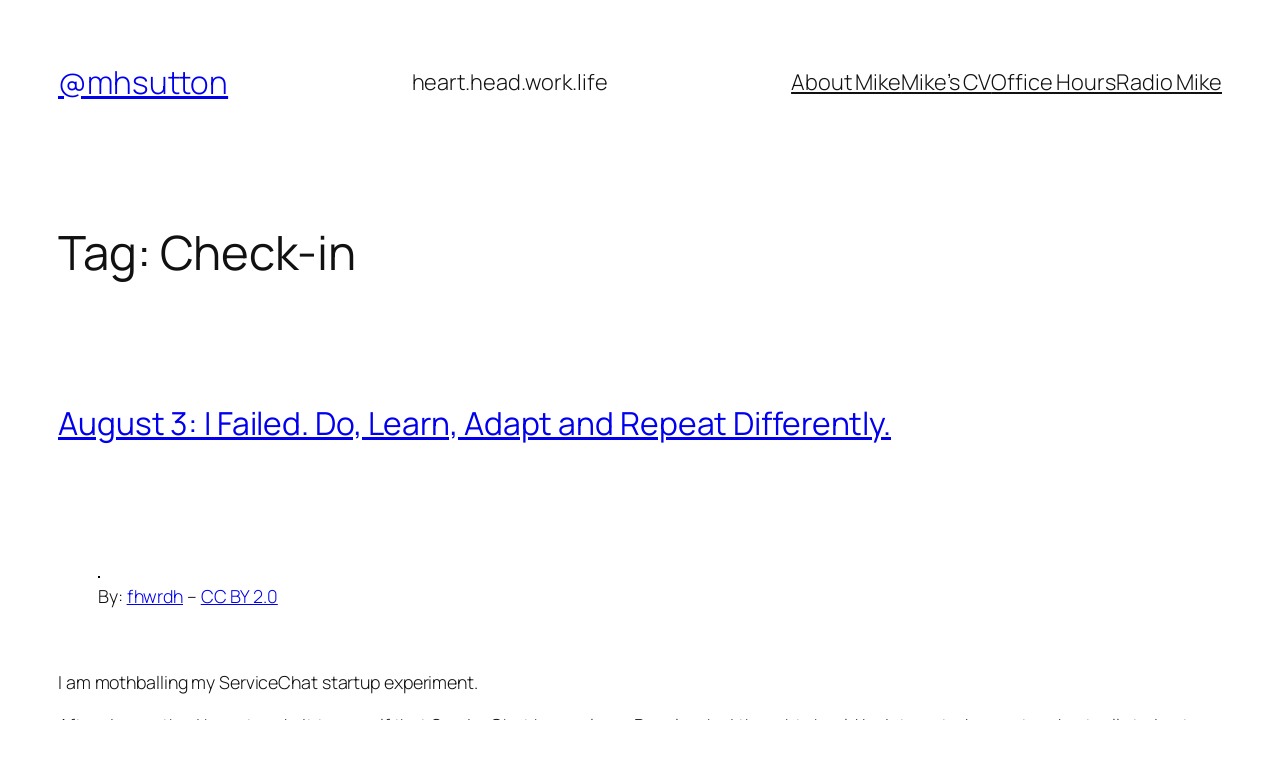

--- FILE ---
content_type: text/html; charset=UTF-8
request_url: https://mhsutton.me/tag/check-in/
body_size: 26498
content:
<!DOCTYPE html>
<html lang="en-GB">
<head>
	<meta charset="UTF-8" />
	<meta name="viewport" content="width=device-width, initial-scale=1" />
<meta name='robots' content='max-image-preview:large' />
<title>Check-in &#8211; @mhsutton</title>
<link rel='dns-prefetch' href='//www.googletagmanager.com' />
<link rel="alternate" type="application/rss+xml" title="@mhsutton &raquo; Feed" href="https://mhsutton.me/feed/" />
<link rel="alternate" type="application/rss+xml" title="@mhsutton &raquo; Comments Feed" href="https://mhsutton.me/comments/feed/" />
<link rel="alternate" type="application/rss+xml" title="@mhsutton &raquo; Check-in Tag Feed" href="https://mhsutton.me/tag/check-in/feed/" />
<style id='wp-img-auto-sizes-contain-inline-css'>
img:is([sizes=auto i],[sizes^="auto," i]){contain-intrinsic-size:3000px 1500px}
/*# sourceURL=wp-img-auto-sizes-contain-inline-css */
</style>
<style id='wp-block-site-title-inline-css'>
.wp-block-site-title{box-sizing:border-box}.wp-block-site-title :where(a){color:inherit;font-family:inherit;font-size:inherit;font-style:inherit;font-weight:inherit;letter-spacing:inherit;line-height:inherit;text-decoration:inherit}
/*# sourceURL=https://mhsutton.me/wp-includes/blocks/site-title/style.min.css */
</style>
<style id='wp-block-site-tagline-inline-css'>
.wp-block-site-tagline{box-sizing:border-box}
/*# sourceURL=https://mhsutton.me/wp-includes/blocks/site-tagline/style.min.css */
</style>
<style id='wp-block-page-list-inline-css'>
.wp-block-navigation .wp-block-page-list{align-items:var(--navigation-layout-align,initial);background-color:inherit;display:flex;flex-direction:var(--navigation-layout-direction,initial);flex-wrap:var(--navigation-layout-wrap,wrap);justify-content:var(--navigation-layout-justify,initial)}.wp-block-navigation .wp-block-navigation-item{background-color:inherit}.wp-block-page-list{box-sizing:border-box}
/*# sourceURL=https://mhsutton.me/wp-includes/blocks/page-list/style.min.css */
</style>
<style id='wp-block-navigation-inline-css'>
.wp-block-navigation{position:relative}.wp-block-navigation ul{margin-bottom:0;margin-left:0;margin-top:0;padding-left:0}.wp-block-navigation ul,.wp-block-navigation ul li{list-style:none;padding:0}.wp-block-navigation .wp-block-navigation-item{align-items:center;background-color:inherit;display:flex;position:relative}.wp-block-navigation .wp-block-navigation-item .wp-block-navigation__submenu-container:empty{display:none}.wp-block-navigation .wp-block-navigation-item__content{display:block;z-index:1}.wp-block-navigation .wp-block-navigation-item__content.wp-block-navigation-item__content{color:inherit}.wp-block-navigation.has-text-decoration-underline .wp-block-navigation-item__content,.wp-block-navigation.has-text-decoration-underline .wp-block-navigation-item__content:active,.wp-block-navigation.has-text-decoration-underline .wp-block-navigation-item__content:focus{text-decoration:underline}.wp-block-navigation.has-text-decoration-line-through .wp-block-navigation-item__content,.wp-block-navigation.has-text-decoration-line-through .wp-block-navigation-item__content:active,.wp-block-navigation.has-text-decoration-line-through .wp-block-navigation-item__content:focus{text-decoration:line-through}.wp-block-navigation :where(a),.wp-block-navigation :where(a:active),.wp-block-navigation :where(a:focus){text-decoration:none}.wp-block-navigation .wp-block-navigation__submenu-icon{align-self:center;background-color:inherit;border:none;color:currentColor;display:inline-block;font-size:inherit;height:.6em;line-height:0;margin-left:.25em;padding:0;width:.6em}.wp-block-navigation .wp-block-navigation__submenu-icon svg{display:inline-block;stroke:currentColor;height:inherit;margin-top:.075em;width:inherit}.wp-block-navigation{--navigation-layout-justification-setting:flex-start;--navigation-layout-direction:row;--navigation-layout-wrap:wrap;--navigation-layout-justify:flex-start;--navigation-layout-align:center}.wp-block-navigation.is-vertical{--navigation-layout-direction:column;--navigation-layout-justify:initial;--navigation-layout-align:flex-start}.wp-block-navigation.no-wrap{--navigation-layout-wrap:nowrap}.wp-block-navigation.items-justified-center{--navigation-layout-justification-setting:center;--navigation-layout-justify:center}.wp-block-navigation.items-justified-center.is-vertical{--navigation-layout-align:center}.wp-block-navigation.items-justified-right{--navigation-layout-justification-setting:flex-end;--navigation-layout-justify:flex-end}.wp-block-navigation.items-justified-right.is-vertical{--navigation-layout-align:flex-end}.wp-block-navigation.items-justified-space-between{--navigation-layout-justification-setting:space-between;--navigation-layout-justify:space-between}.wp-block-navigation .has-child .wp-block-navigation__submenu-container{align-items:normal;background-color:inherit;color:inherit;display:flex;flex-direction:column;opacity:0;position:absolute;z-index:2}@media not (prefers-reduced-motion){.wp-block-navigation .has-child .wp-block-navigation__submenu-container{transition:opacity .1s linear}}.wp-block-navigation .has-child .wp-block-navigation__submenu-container{height:0;overflow:hidden;visibility:hidden;width:0}.wp-block-navigation .has-child .wp-block-navigation__submenu-container>.wp-block-navigation-item>.wp-block-navigation-item__content{display:flex;flex-grow:1;padding:.5em 1em}.wp-block-navigation .has-child .wp-block-navigation__submenu-container>.wp-block-navigation-item>.wp-block-navigation-item__content .wp-block-navigation__submenu-icon{margin-left:auto;margin-right:0}.wp-block-navigation .has-child .wp-block-navigation__submenu-container .wp-block-navigation-item__content{margin:0}.wp-block-navigation .has-child .wp-block-navigation__submenu-container{left:-1px;top:100%}@media (min-width:782px){.wp-block-navigation .has-child .wp-block-navigation__submenu-container .wp-block-navigation__submenu-container{left:100%;top:-1px}.wp-block-navigation .has-child .wp-block-navigation__submenu-container .wp-block-navigation__submenu-container:before{background:#0000;content:"";display:block;height:100%;position:absolute;right:100%;width:.5em}.wp-block-navigation .has-child .wp-block-navigation__submenu-container .wp-block-navigation__submenu-icon{margin-right:.25em}.wp-block-navigation .has-child .wp-block-navigation__submenu-container .wp-block-navigation__submenu-icon svg{transform:rotate(-90deg)}}.wp-block-navigation .has-child .wp-block-navigation-submenu__toggle[aria-expanded=true]~.wp-block-navigation__submenu-container,.wp-block-navigation .has-child:not(.open-on-click):hover>.wp-block-navigation__submenu-container,.wp-block-navigation .has-child:not(.open-on-click):not(.open-on-hover-click):focus-within>.wp-block-navigation__submenu-container{height:auto;min-width:200px;opacity:1;overflow:visible;visibility:visible;width:auto}.wp-block-navigation.has-background .has-child .wp-block-navigation__submenu-container{left:0;top:100%}@media (min-width:782px){.wp-block-navigation.has-background .has-child .wp-block-navigation__submenu-container .wp-block-navigation__submenu-container{left:100%;top:0}}.wp-block-navigation-submenu{display:flex;position:relative}.wp-block-navigation-submenu .wp-block-navigation__submenu-icon svg{stroke:currentColor}button.wp-block-navigation-item__content{background-color:initial;border:none;color:currentColor;font-family:inherit;font-size:inherit;font-style:inherit;font-weight:inherit;letter-spacing:inherit;line-height:inherit;text-align:left;text-transform:inherit}.wp-block-navigation-submenu__toggle{cursor:pointer}.wp-block-navigation-submenu__toggle[aria-expanded=true]+.wp-block-navigation__submenu-icon>svg,.wp-block-navigation-submenu__toggle[aria-expanded=true]>svg{transform:rotate(180deg)}.wp-block-navigation-item.open-on-click .wp-block-navigation-submenu__toggle{padding-left:0;padding-right:.85em}.wp-block-navigation-item.open-on-click .wp-block-navigation-submenu__toggle+.wp-block-navigation__submenu-icon{margin-left:-.6em;pointer-events:none}.wp-block-navigation-item.open-on-click button.wp-block-navigation-item__content:not(.wp-block-navigation-submenu__toggle){padding:0}.wp-block-navigation .wp-block-page-list,.wp-block-navigation__container,.wp-block-navigation__responsive-close,.wp-block-navigation__responsive-container,.wp-block-navigation__responsive-container-content,.wp-block-navigation__responsive-dialog{gap:inherit}:where(.wp-block-navigation.has-background .wp-block-navigation-item a:not(.wp-element-button)),:where(.wp-block-navigation.has-background .wp-block-navigation-submenu a:not(.wp-element-button)){padding:.5em 1em}:where(.wp-block-navigation .wp-block-navigation__submenu-container .wp-block-navigation-item a:not(.wp-element-button)),:where(.wp-block-navigation .wp-block-navigation__submenu-container .wp-block-navigation-submenu a:not(.wp-element-button)),:where(.wp-block-navigation .wp-block-navigation__submenu-container .wp-block-navigation-submenu button.wp-block-navigation-item__content),:where(.wp-block-navigation .wp-block-navigation__submenu-container .wp-block-pages-list__item button.wp-block-navigation-item__content){padding:.5em 1em}.wp-block-navigation.items-justified-right .wp-block-navigation__container .has-child .wp-block-navigation__submenu-container,.wp-block-navigation.items-justified-right .wp-block-page-list>.has-child .wp-block-navigation__submenu-container,.wp-block-navigation.items-justified-space-between .wp-block-page-list>.has-child:last-child .wp-block-navigation__submenu-container,.wp-block-navigation.items-justified-space-between>.wp-block-navigation__container>.has-child:last-child .wp-block-navigation__submenu-container{left:auto;right:0}.wp-block-navigation.items-justified-right .wp-block-navigation__container .has-child .wp-block-navigation__submenu-container .wp-block-navigation__submenu-container,.wp-block-navigation.items-justified-right .wp-block-page-list>.has-child .wp-block-navigation__submenu-container .wp-block-navigation__submenu-container,.wp-block-navigation.items-justified-space-between .wp-block-page-list>.has-child:last-child .wp-block-navigation__submenu-container .wp-block-navigation__submenu-container,.wp-block-navigation.items-justified-space-between>.wp-block-navigation__container>.has-child:last-child .wp-block-navigation__submenu-container .wp-block-navigation__submenu-container{left:-1px;right:-1px}@media (min-width:782px){.wp-block-navigation.items-justified-right .wp-block-navigation__container .has-child .wp-block-navigation__submenu-container .wp-block-navigation__submenu-container,.wp-block-navigation.items-justified-right .wp-block-page-list>.has-child .wp-block-navigation__submenu-container .wp-block-navigation__submenu-container,.wp-block-navigation.items-justified-space-between .wp-block-page-list>.has-child:last-child .wp-block-navigation__submenu-container .wp-block-navigation__submenu-container,.wp-block-navigation.items-justified-space-between>.wp-block-navigation__container>.has-child:last-child .wp-block-navigation__submenu-container .wp-block-navigation__submenu-container{left:auto;right:100%}}.wp-block-navigation:not(.has-background) .wp-block-navigation__submenu-container{background-color:#fff;border:1px solid #00000026}.wp-block-navigation.has-background .wp-block-navigation__submenu-container{background-color:inherit}.wp-block-navigation:not(.has-text-color) .wp-block-navigation__submenu-container{color:#000}.wp-block-navigation__container{align-items:var(--navigation-layout-align,initial);display:flex;flex-direction:var(--navigation-layout-direction,initial);flex-wrap:var(--navigation-layout-wrap,wrap);justify-content:var(--navigation-layout-justify,initial);list-style:none;margin:0;padding-left:0}.wp-block-navigation__container .is-responsive{display:none}.wp-block-navigation__container:only-child,.wp-block-page-list:only-child{flex-grow:1}@keyframes overlay-menu__fade-in-animation{0%{opacity:0;transform:translateY(.5em)}to{opacity:1;transform:translateY(0)}}.wp-block-navigation__responsive-container{bottom:0;display:none;left:0;position:fixed;right:0;top:0}.wp-block-navigation__responsive-container :where(.wp-block-navigation-item a){color:inherit}.wp-block-navigation__responsive-container .wp-block-navigation__responsive-container-content{align-items:var(--navigation-layout-align,initial);display:flex;flex-direction:var(--navigation-layout-direction,initial);flex-wrap:var(--navigation-layout-wrap,wrap);justify-content:var(--navigation-layout-justify,initial)}.wp-block-navigation__responsive-container:not(.is-menu-open.is-menu-open){background-color:inherit!important;color:inherit!important}.wp-block-navigation__responsive-container.is-menu-open{background-color:inherit;display:flex;flex-direction:column}@media not (prefers-reduced-motion){.wp-block-navigation__responsive-container.is-menu-open{animation:overlay-menu__fade-in-animation .1s ease-out;animation-fill-mode:forwards}}.wp-block-navigation__responsive-container.is-menu-open{overflow:auto;padding:clamp(1rem,var(--wp--style--root--padding-top),20rem) clamp(1rem,var(--wp--style--root--padding-right),20rem) clamp(1rem,var(--wp--style--root--padding-bottom),20rem) clamp(1rem,var(--wp--style--root--padding-left),20rem);z-index:100000}.wp-block-navigation__responsive-container.is-menu-open .wp-block-navigation__responsive-container-content{align-items:var(--navigation-layout-justification-setting,inherit);display:flex;flex-direction:column;flex-wrap:nowrap;overflow:visible;padding-top:calc(2rem + 24px)}.wp-block-navigation__responsive-container.is-menu-open .wp-block-navigation__responsive-container-content,.wp-block-navigation__responsive-container.is-menu-open .wp-block-navigation__responsive-container-content .wp-block-navigation__container,.wp-block-navigation__responsive-container.is-menu-open .wp-block-navigation__responsive-container-content .wp-block-page-list{justify-content:flex-start}.wp-block-navigation__responsive-container.is-menu-open .wp-block-navigation__responsive-container-content .wp-block-navigation__submenu-icon{display:none}.wp-block-navigation__responsive-container.is-menu-open .wp-block-navigation__responsive-container-content .has-child .wp-block-navigation__submenu-container{border:none;height:auto;min-width:200px;opacity:1;overflow:initial;padding-left:2rem;padding-right:2rem;position:static;visibility:visible;width:auto}.wp-block-navigation__responsive-container.is-menu-open .wp-block-navigation__responsive-container-content .wp-block-navigation__container,.wp-block-navigation__responsive-container.is-menu-open .wp-block-navigation__responsive-container-content .wp-block-navigation__submenu-container{gap:inherit}.wp-block-navigation__responsive-container.is-menu-open .wp-block-navigation__responsive-container-content .wp-block-navigation__submenu-container{padding-top:var(--wp--style--block-gap,2em)}.wp-block-navigation__responsive-container.is-menu-open .wp-block-navigation__responsive-container-content .wp-block-navigation-item__content{padding:0}.wp-block-navigation__responsive-container.is-menu-open .wp-block-navigation__responsive-container-content .wp-block-navigation-item,.wp-block-navigation__responsive-container.is-menu-open .wp-block-navigation__responsive-container-content .wp-block-navigation__container,.wp-block-navigation__responsive-container.is-menu-open .wp-block-navigation__responsive-container-content .wp-block-page-list{align-items:var(--navigation-layout-justification-setting,initial);display:flex;flex-direction:column}.wp-block-navigation__responsive-container.is-menu-open .wp-block-navigation-item,.wp-block-navigation__responsive-container.is-menu-open .wp-block-navigation-item .wp-block-navigation__submenu-container,.wp-block-navigation__responsive-container.is-menu-open .wp-block-navigation__container,.wp-block-navigation__responsive-container.is-menu-open .wp-block-page-list{background:#0000!important;color:inherit!important}.wp-block-navigation__responsive-container.is-menu-open .wp-block-navigation__submenu-container.wp-block-navigation__submenu-container.wp-block-navigation__submenu-container.wp-block-navigation__submenu-container{left:auto;right:auto}@media (min-width:600px){.wp-block-navigation__responsive-container:not(.hidden-by-default):not(.is-menu-open){background-color:inherit;display:block;position:relative;width:100%;z-index:auto}.wp-block-navigation__responsive-container:not(.hidden-by-default):not(.is-menu-open) .wp-block-navigation__responsive-container-close{display:none}.wp-block-navigation__responsive-container.is-menu-open .wp-block-navigation__submenu-container.wp-block-navigation__submenu-container.wp-block-navigation__submenu-container.wp-block-navigation__submenu-container{left:0}}.wp-block-navigation:not(.has-background) .wp-block-navigation__responsive-container.is-menu-open{background-color:#fff}.wp-block-navigation:not(.has-text-color) .wp-block-navigation__responsive-container.is-menu-open{color:#000}.wp-block-navigation__toggle_button_label{font-size:1rem;font-weight:700}.wp-block-navigation__responsive-container-close,.wp-block-navigation__responsive-container-open{background:#0000;border:none;color:currentColor;cursor:pointer;margin:0;padding:0;text-transform:inherit;vertical-align:middle}.wp-block-navigation__responsive-container-close svg,.wp-block-navigation__responsive-container-open svg{fill:currentColor;display:block;height:24px;pointer-events:none;width:24px}.wp-block-navigation__responsive-container-open{display:flex}.wp-block-navigation__responsive-container-open.wp-block-navigation__responsive-container-open.wp-block-navigation__responsive-container-open{font-family:inherit;font-size:inherit;font-weight:inherit}@media (min-width:600px){.wp-block-navigation__responsive-container-open:not(.always-shown){display:none}}.wp-block-navigation__responsive-container-close{position:absolute;right:0;top:0;z-index:2}.wp-block-navigation__responsive-container-close.wp-block-navigation__responsive-container-close.wp-block-navigation__responsive-container-close{font-family:inherit;font-size:inherit;font-weight:inherit}.wp-block-navigation__responsive-close{width:100%}.has-modal-open .wp-block-navigation__responsive-close{margin-left:auto;margin-right:auto;max-width:var(--wp--style--global--wide-size,100%)}.wp-block-navigation__responsive-close:focus{outline:none}.is-menu-open .wp-block-navigation__responsive-close,.is-menu-open .wp-block-navigation__responsive-container-content,.is-menu-open .wp-block-navigation__responsive-dialog{box-sizing:border-box}.wp-block-navigation__responsive-dialog{position:relative}.has-modal-open .admin-bar .is-menu-open .wp-block-navigation__responsive-dialog{margin-top:46px}@media (min-width:782px){.has-modal-open .admin-bar .is-menu-open .wp-block-navigation__responsive-dialog{margin-top:32px}}html.has-modal-open{overflow:hidden}
/*# sourceURL=https://mhsutton.me/wp-includes/blocks/navigation/style.min.css */
</style>
<style id='wp-block-group-inline-css'>
.wp-block-group{box-sizing:border-box}:where(.wp-block-group.wp-block-group-is-layout-constrained){position:relative}
/*# sourceURL=https://mhsutton.me/wp-includes/blocks/group/style.min.css */
</style>
<style id='wp-block-query-title-inline-css'>
.wp-block-query-title{box-sizing:border-box}
/*# sourceURL=https://mhsutton.me/wp-includes/blocks/query-title/style.min.css */
</style>
<style id='wp-block-post-title-inline-css'>
.wp-block-post-title{box-sizing:border-box;word-break:break-word}.wp-block-post-title :where(a){display:inline-block;font-family:inherit;font-size:inherit;font-style:inherit;font-weight:inherit;letter-spacing:inherit;line-height:inherit;text-decoration:inherit}
/*# sourceURL=https://mhsutton.me/wp-includes/blocks/post-title/style.min.css */
</style>
<style id='wp-block-post-content-inline-css'>
.wp-block-post-content{display:flow-root}
/*# sourceURL=https://mhsutton.me/wp-includes/blocks/post-content/style.min.css */
</style>
<style id='wp-block-post-date-inline-css'>
.wp-block-post-date{box-sizing:border-box}
/*# sourceURL=https://mhsutton.me/wp-includes/blocks/post-date/style.min.css */
</style>
<style id='wp-block-post-template-inline-css'>
.wp-block-post-template{box-sizing:border-box;list-style:none;margin-bottom:0;margin-top:0;max-width:100%;padding:0}.wp-block-post-template.is-flex-container{display:flex;flex-direction:row;flex-wrap:wrap;gap:1.25em}.wp-block-post-template.is-flex-container>li{margin:0;width:100%}@media (min-width:600px){.wp-block-post-template.is-flex-container.is-flex-container.columns-2>li{width:calc(50% - .625em)}.wp-block-post-template.is-flex-container.is-flex-container.columns-3>li{width:calc(33.33333% - .83333em)}.wp-block-post-template.is-flex-container.is-flex-container.columns-4>li{width:calc(25% - .9375em)}.wp-block-post-template.is-flex-container.is-flex-container.columns-5>li{width:calc(20% - 1em)}.wp-block-post-template.is-flex-container.is-flex-container.columns-6>li{width:calc(16.66667% - 1.04167em)}}@media (max-width:600px){.wp-block-post-template-is-layout-grid.wp-block-post-template-is-layout-grid.wp-block-post-template-is-layout-grid.wp-block-post-template-is-layout-grid{grid-template-columns:1fr}}.wp-block-post-template-is-layout-constrained>li>.alignright,.wp-block-post-template-is-layout-flow>li>.alignright{float:right;margin-inline-end:0;margin-inline-start:2em}.wp-block-post-template-is-layout-constrained>li>.alignleft,.wp-block-post-template-is-layout-flow>li>.alignleft{float:left;margin-inline-end:2em;margin-inline-start:0}.wp-block-post-template-is-layout-constrained>li>.aligncenter,.wp-block-post-template-is-layout-flow>li>.aligncenter{margin-inline-end:auto;margin-inline-start:auto}
/*# sourceURL=https://mhsutton.me/wp-includes/blocks/post-template/style.min.css */
</style>
<style id='wp-block-query-pagination-inline-css'>
.wp-block-query-pagination.is-content-justification-space-between>.wp-block-query-pagination-next:last-of-type{margin-inline-start:auto}.wp-block-query-pagination.is-content-justification-space-between>.wp-block-query-pagination-previous:first-child{margin-inline-end:auto}.wp-block-query-pagination .wp-block-query-pagination-previous-arrow{display:inline-block;margin-right:1ch}.wp-block-query-pagination .wp-block-query-pagination-previous-arrow:not(.is-arrow-chevron){transform:scaleX(1)}.wp-block-query-pagination .wp-block-query-pagination-next-arrow{display:inline-block;margin-left:1ch}.wp-block-query-pagination .wp-block-query-pagination-next-arrow:not(.is-arrow-chevron){transform:scaleX(1)}.wp-block-query-pagination.aligncenter{justify-content:center}
/*# sourceURL=https://mhsutton.me/wp-includes/blocks/query-pagination/style.min.css */
</style>
<style id='wp-block-separator-inline-css'>
@charset "UTF-8";.wp-block-separator{border:none;border-top:2px solid}:root :where(.wp-block-separator.is-style-dots){height:auto;line-height:1;text-align:center}:root :where(.wp-block-separator.is-style-dots):before{color:currentColor;content:"···";font-family:serif;font-size:1.5em;letter-spacing:2em;padding-left:2em}.wp-block-separator.is-style-dots{background:none!important;border:none!important}
/*# sourceURL=https://mhsutton.me/wp-includes/blocks/separator/style.min.css */
</style>
<style id='wp-block-site-logo-inline-css'>
.wp-block-site-logo{box-sizing:border-box;line-height:0}.wp-block-site-logo a{display:inline-block;line-height:0}.wp-block-site-logo.is-default-size img{height:auto;width:120px}.wp-block-site-logo img{height:auto;max-width:100%}.wp-block-site-logo a,.wp-block-site-logo img{border-radius:inherit}.wp-block-site-logo.aligncenter{margin-left:auto;margin-right:auto;text-align:center}:root :where(.wp-block-site-logo.is-style-rounded){border-radius:9999px}
/*# sourceURL=https://mhsutton.me/wp-includes/blocks/site-logo/style.min.css */
</style>
<style id='wp-emoji-styles-inline-css'>

	img.wp-smiley, img.emoji {
		display: inline !important;
		border: none !important;
		box-shadow: none !important;
		height: 1em !important;
		width: 1em !important;
		margin: 0 0.07em !important;
		vertical-align: -0.1em !important;
		background: none !important;
		padding: 0 !important;
	}
/*# sourceURL=wp-emoji-styles-inline-css */
</style>
<style id='wp-block-library-inline-css'>
:root{--wp-block-synced-color:#7a00df;--wp-block-synced-color--rgb:122,0,223;--wp-bound-block-color:var(--wp-block-synced-color);--wp-editor-canvas-background:#ddd;--wp-admin-theme-color:#007cba;--wp-admin-theme-color--rgb:0,124,186;--wp-admin-theme-color-darker-10:#006ba1;--wp-admin-theme-color-darker-10--rgb:0,107,160.5;--wp-admin-theme-color-darker-20:#005a87;--wp-admin-theme-color-darker-20--rgb:0,90,135;--wp-admin-border-width-focus:2px}@media (min-resolution:192dpi){:root{--wp-admin-border-width-focus:1.5px}}.wp-element-button{cursor:pointer}:root .has-very-light-gray-background-color{background-color:#eee}:root .has-very-dark-gray-background-color{background-color:#313131}:root .has-very-light-gray-color{color:#eee}:root .has-very-dark-gray-color{color:#313131}:root .has-vivid-green-cyan-to-vivid-cyan-blue-gradient-background{background:linear-gradient(135deg,#00d084,#0693e3)}:root .has-purple-crush-gradient-background{background:linear-gradient(135deg,#34e2e4,#4721fb 50%,#ab1dfe)}:root .has-hazy-dawn-gradient-background{background:linear-gradient(135deg,#faaca8,#dad0ec)}:root .has-subdued-olive-gradient-background{background:linear-gradient(135deg,#fafae1,#67a671)}:root .has-atomic-cream-gradient-background{background:linear-gradient(135deg,#fdd79a,#004a59)}:root .has-nightshade-gradient-background{background:linear-gradient(135deg,#330968,#31cdcf)}:root .has-midnight-gradient-background{background:linear-gradient(135deg,#020381,#2874fc)}:root{--wp--preset--font-size--normal:16px;--wp--preset--font-size--huge:42px}.has-regular-font-size{font-size:1em}.has-larger-font-size{font-size:2.625em}.has-normal-font-size{font-size:var(--wp--preset--font-size--normal)}.has-huge-font-size{font-size:var(--wp--preset--font-size--huge)}.has-text-align-center{text-align:center}.has-text-align-left{text-align:left}.has-text-align-right{text-align:right}.has-fit-text{white-space:nowrap!important}#end-resizable-editor-section{display:none}.aligncenter{clear:both}.items-justified-left{justify-content:flex-start}.items-justified-center{justify-content:center}.items-justified-right{justify-content:flex-end}.items-justified-space-between{justify-content:space-between}.screen-reader-text{border:0;clip-path:inset(50%);height:1px;margin:-1px;overflow:hidden;padding:0;position:absolute;width:1px;word-wrap:normal!important}.screen-reader-text:focus{background-color:#ddd;clip-path:none;color:#444;display:block;font-size:1em;height:auto;left:5px;line-height:normal;padding:15px 23px 14px;text-decoration:none;top:5px;width:auto;z-index:100000}html :where(.has-border-color){border-style:solid}html :where([style*=border-top-color]){border-top-style:solid}html :where([style*=border-right-color]){border-right-style:solid}html :where([style*=border-bottom-color]){border-bottom-style:solid}html :where([style*=border-left-color]){border-left-style:solid}html :where([style*=border-width]){border-style:solid}html :where([style*=border-top-width]){border-top-style:solid}html :where([style*=border-right-width]){border-right-style:solid}html :where([style*=border-bottom-width]){border-bottom-style:solid}html :where([style*=border-left-width]){border-left-style:solid}html :where(img[class*=wp-image-]){height:auto;max-width:100%}:where(figure){margin:0 0 1em}html :where(.is-position-sticky){--wp-admin--admin-bar--position-offset:var(--wp-admin--admin-bar--height,0px)}@media screen and (max-width:600px){html :where(.is-position-sticky){--wp-admin--admin-bar--position-offset:0px}}
/*# sourceURL=/wp-includes/css/dist/block-library/common.min.css */
</style>
<style id='global-styles-inline-css'>
:root{--wp--preset--aspect-ratio--square: 1;--wp--preset--aspect-ratio--4-3: 4/3;--wp--preset--aspect-ratio--3-4: 3/4;--wp--preset--aspect-ratio--3-2: 3/2;--wp--preset--aspect-ratio--2-3: 2/3;--wp--preset--aspect-ratio--16-9: 16/9;--wp--preset--aspect-ratio--9-16: 9/16;--wp--preset--color--black: #000000;--wp--preset--color--cyan-bluish-gray: #abb8c3;--wp--preset--color--white: #ffffff;--wp--preset--color--pale-pink: #f78da7;--wp--preset--color--vivid-red: #cf2e2e;--wp--preset--color--luminous-vivid-orange: #ff6900;--wp--preset--color--luminous-vivid-amber: #fcb900;--wp--preset--color--light-green-cyan: #7bdcb5;--wp--preset--color--vivid-green-cyan: #00d084;--wp--preset--color--pale-cyan-blue: #8ed1fc;--wp--preset--color--vivid-cyan-blue: #0693e3;--wp--preset--color--vivid-purple: #9b51e0;--wp--preset--color--base: #FFFFFF;--wp--preset--color--contrast: #111111;--wp--preset--color--accent-1: #FFEE58;--wp--preset--color--accent-2: #F6CFF4;--wp--preset--color--accent-3: #503AA8;--wp--preset--color--accent-4: #686868;--wp--preset--color--accent-5: #FBFAF3;--wp--preset--color--accent-6: color-mix(in srgb, currentColor 20%, transparent);--wp--preset--gradient--vivid-cyan-blue-to-vivid-purple: linear-gradient(135deg,rgb(6,147,227) 0%,rgb(155,81,224) 100%);--wp--preset--gradient--light-green-cyan-to-vivid-green-cyan: linear-gradient(135deg,rgb(122,220,180) 0%,rgb(0,208,130) 100%);--wp--preset--gradient--luminous-vivid-amber-to-luminous-vivid-orange: linear-gradient(135deg,rgb(252,185,0) 0%,rgb(255,105,0) 100%);--wp--preset--gradient--luminous-vivid-orange-to-vivid-red: linear-gradient(135deg,rgb(255,105,0) 0%,rgb(207,46,46) 100%);--wp--preset--gradient--very-light-gray-to-cyan-bluish-gray: linear-gradient(135deg,rgb(238,238,238) 0%,rgb(169,184,195) 100%);--wp--preset--gradient--cool-to-warm-spectrum: linear-gradient(135deg,rgb(74,234,220) 0%,rgb(151,120,209) 20%,rgb(207,42,186) 40%,rgb(238,44,130) 60%,rgb(251,105,98) 80%,rgb(254,248,76) 100%);--wp--preset--gradient--blush-light-purple: linear-gradient(135deg,rgb(255,206,236) 0%,rgb(152,150,240) 100%);--wp--preset--gradient--blush-bordeaux: linear-gradient(135deg,rgb(254,205,165) 0%,rgb(254,45,45) 50%,rgb(107,0,62) 100%);--wp--preset--gradient--luminous-dusk: linear-gradient(135deg,rgb(255,203,112) 0%,rgb(199,81,192) 50%,rgb(65,88,208) 100%);--wp--preset--gradient--pale-ocean: linear-gradient(135deg,rgb(255,245,203) 0%,rgb(182,227,212) 50%,rgb(51,167,181) 100%);--wp--preset--gradient--electric-grass: linear-gradient(135deg,rgb(202,248,128) 0%,rgb(113,206,126) 100%);--wp--preset--gradient--midnight: linear-gradient(135deg,rgb(2,3,129) 0%,rgb(40,116,252) 100%);--wp--preset--font-size--small: 0.875rem;--wp--preset--font-size--medium: clamp(1rem, 1rem + ((1vw - 0.2rem) * 0.196), 1.125rem);--wp--preset--font-size--large: clamp(1.125rem, 1.125rem + ((1vw - 0.2rem) * 0.392), 1.375rem);--wp--preset--font-size--x-large: clamp(1.75rem, 1.75rem + ((1vw - 0.2rem) * 0.392), 2rem);--wp--preset--font-size--xx-large: clamp(2.15rem, 2.15rem + ((1vw - 0.2rem) * 1.333), 3rem);--wp--preset--font-family--manrope: Manrope, sans-serif;--wp--preset--font-family--fira-code: "Fira Code", monospace;--wp--preset--spacing--20: 10px;--wp--preset--spacing--30: 20px;--wp--preset--spacing--40: 30px;--wp--preset--spacing--50: clamp(30px, 5vw, 50px);--wp--preset--spacing--60: clamp(30px, 7vw, 70px);--wp--preset--spacing--70: clamp(50px, 7vw, 90px);--wp--preset--spacing--80: clamp(70px, 10vw, 140px);--wp--preset--shadow--natural: 6px 6px 9px rgba(0, 0, 0, 0.2);--wp--preset--shadow--deep: 12px 12px 50px rgba(0, 0, 0, 0.4);--wp--preset--shadow--sharp: 6px 6px 0px rgba(0, 0, 0, 0.2);--wp--preset--shadow--outlined: 6px 6px 0px -3px rgb(255, 255, 255), 6px 6px rgb(0, 0, 0);--wp--preset--shadow--crisp: 6px 6px 0px rgb(0, 0, 0);}:root { --wp--style--global--content-size: 645px;--wp--style--global--wide-size: 1340px; }:where(body) { margin: 0; }.wp-site-blocks { padding-top: var(--wp--style--root--padding-top); padding-bottom: var(--wp--style--root--padding-bottom); }.has-global-padding { padding-right: var(--wp--style--root--padding-right); padding-left: var(--wp--style--root--padding-left); }.has-global-padding > .alignfull { margin-right: calc(var(--wp--style--root--padding-right) * -1); margin-left: calc(var(--wp--style--root--padding-left) * -1); }.has-global-padding :where(:not(.alignfull.is-layout-flow) > .has-global-padding:not(.wp-block-block, .alignfull)) { padding-right: 0; padding-left: 0; }.has-global-padding :where(:not(.alignfull.is-layout-flow) > .has-global-padding:not(.wp-block-block, .alignfull)) > .alignfull { margin-left: 0; margin-right: 0; }.wp-site-blocks > .alignleft { float: left; margin-right: 2em; }.wp-site-blocks > .alignright { float: right; margin-left: 2em; }.wp-site-blocks > .aligncenter { justify-content: center; margin-left: auto; margin-right: auto; }:where(.wp-site-blocks) > * { margin-block-start: 1.2rem; margin-block-end: 0; }:where(.wp-site-blocks) > :first-child { margin-block-start: 0; }:where(.wp-site-blocks) > :last-child { margin-block-end: 0; }:root { --wp--style--block-gap: 1.2rem; }:root :where(.is-layout-flow) > :first-child{margin-block-start: 0;}:root :where(.is-layout-flow) > :last-child{margin-block-end: 0;}:root :where(.is-layout-flow) > *{margin-block-start: 1.2rem;margin-block-end: 0;}:root :where(.is-layout-constrained) > :first-child{margin-block-start: 0;}:root :where(.is-layout-constrained) > :last-child{margin-block-end: 0;}:root :where(.is-layout-constrained) > *{margin-block-start: 1.2rem;margin-block-end: 0;}:root :where(.is-layout-flex){gap: 1.2rem;}:root :where(.is-layout-grid){gap: 1.2rem;}.is-layout-flow > .alignleft{float: left;margin-inline-start: 0;margin-inline-end: 2em;}.is-layout-flow > .alignright{float: right;margin-inline-start: 2em;margin-inline-end: 0;}.is-layout-flow > .aligncenter{margin-left: auto !important;margin-right: auto !important;}.is-layout-constrained > .alignleft{float: left;margin-inline-start: 0;margin-inline-end: 2em;}.is-layout-constrained > .alignright{float: right;margin-inline-start: 2em;margin-inline-end: 0;}.is-layout-constrained > .aligncenter{margin-left: auto !important;margin-right: auto !important;}.is-layout-constrained > :where(:not(.alignleft):not(.alignright):not(.alignfull)){max-width: var(--wp--style--global--content-size);margin-left: auto !important;margin-right: auto !important;}.is-layout-constrained > .alignwide{max-width: var(--wp--style--global--wide-size);}body .is-layout-flex{display: flex;}.is-layout-flex{flex-wrap: wrap;align-items: center;}.is-layout-flex > :is(*, div){margin: 0;}body .is-layout-grid{display: grid;}.is-layout-grid > :is(*, div){margin: 0;}body{background-color: var(--wp--preset--color--base);color: var(--wp--preset--color--contrast);font-family: var(--wp--preset--font-family--manrope);font-size: var(--wp--preset--font-size--large);font-weight: 300;letter-spacing: -0.1px;line-height: 1.4;--wp--style--root--padding-top: 0px;--wp--style--root--padding-right: var(--wp--preset--spacing--50);--wp--style--root--padding-bottom: 0px;--wp--style--root--padding-left: var(--wp--preset--spacing--50);}a:where(:not(.wp-element-button)){color: currentColor;text-decoration: underline;}:root :where(a:where(:not(.wp-element-button)):hover){text-decoration: none;}h1, h2, h3, h4, h5, h6{font-weight: 400;letter-spacing: -0.1px;line-height: 1.125;}h1{font-size: var(--wp--preset--font-size--xx-large);}h2{font-size: var(--wp--preset--font-size--x-large);}h3{font-size: var(--wp--preset--font-size--large);}h4{font-size: var(--wp--preset--font-size--medium);}h5{font-size: var(--wp--preset--font-size--small);letter-spacing: 0.5px;}h6{font-size: var(--wp--preset--font-size--small);font-weight: 700;letter-spacing: 1.4px;text-transform: uppercase;}:root :where(.wp-element-button, .wp-block-button__link){background-color: var(--wp--preset--color--contrast);border-width: 0;color: var(--wp--preset--color--base);font-family: inherit;font-size: var(--wp--preset--font-size--medium);font-style: inherit;font-weight: inherit;letter-spacing: inherit;line-height: inherit;padding-top: 1rem;padding-right: 2.25rem;padding-bottom: 1rem;padding-left: 2.25rem;text-decoration: none;text-transform: inherit;}:root :where(.wp-element-button:hover, .wp-block-button__link:hover){background-color: color-mix(in srgb, var(--wp--preset--color--contrast) 85%, transparent);border-color: transparent;color: var(--wp--preset--color--base);}:root :where(.wp-element-button:focus, .wp-block-button__link:focus){outline-color: var(--wp--preset--color--accent-4);outline-offset: 2px;}:root :where(.wp-element-caption, .wp-block-audio figcaption, .wp-block-embed figcaption, .wp-block-gallery figcaption, .wp-block-image figcaption, .wp-block-table figcaption, .wp-block-video figcaption){font-size: var(--wp--preset--font-size--small);line-height: 1.4;}.has-black-color{color: var(--wp--preset--color--black) !important;}.has-cyan-bluish-gray-color{color: var(--wp--preset--color--cyan-bluish-gray) !important;}.has-white-color{color: var(--wp--preset--color--white) !important;}.has-pale-pink-color{color: var(--wp--preset--color--pale-pink) !important;}.has-vivid-red-color{color: var(--wp--preset--color--vivid-red) !important;}.has-luminous-vivid-orange-color{color: var(--wp--preset--color--luminous-vivid-orange) !important;}.has-luminous-vivid-amber-color{color: var(--wp--preset--color--luminous-vivid-amber) !important;}.has-light-green-cyan-color{color: var(--wp--preset--color--light-green-cyan) !important;}.has-vivid-green-cyan-color{color: var(--wp--preset--color--vivid-green-cyan) !important;}.has-pale-cyan-blue-color{color: var(--wp--preset--color--pale-cyan-blue) !important;}.has-vivid-cyan-blue-color{color: var(--wp--preset--color--vivid-cyan-blue) !important;}.has-vivid-purple-color{color: var(--wp--preset--color--vivid-purple) !important;}.has-base-color{color: var(--wp--preset--color--base) !important;}.has-contrast-color{color: var(--wp--preset--color--contrast) !important;}.has-accent-1-color{color: var(--wp--preset--color--accent-1) !important;}.has-accent-2-color{color: var(--wp--preset--color--accent-2) !important;}.has-accent-3-color{color: var(--wp--preset--color--accent-3) !important;}.has-accent-4-color{color: var(--wp--preset--color--accent-4) !important;}.has-accent-5-color{color: var(--wp--preset--color--accent-5) !important;}.has-accent-6-color{color: var(--wp--preset--color--accent-6) !important;}.has-black-background-color{background-color: var(--wp--preset--color--black) !important;}.has-cyan-bluish-gray-background-color{background-color: var(--wp--preset--color--cyan-bluish-gray) !important;}.has-white-background-color{background-color: var(--wp--preset--color--white) !important;}.has-pale-pink-background-color{background-color: var(--wp--preset--color--pale-pink) !important;}.has-vivid-red-background-color{background-color: var(--wp--preset--color--vivid-red) !important;}.has-luminous-vivid-orange-background-color{background-color: var(--wp--preset--color--luminous-vivid-orange) !important;}.has-luminous-vivid-amber-background-color{background-color: var(--wp--preset--color--luminous-vivid-amber) !important;}.has-light-green-cyan-background-color{background-color: var(--wp--preset--color--light-green-cyan) !important;}.has-vivid-green-cyan-background-color{background-color: var(--wp--preset--color--vivid-green-cyan) !important;}.has-pale-cyan-blue-background-color{background-color: var(--wp--preset--color--pale-cyan-blue) !important;}.has-vivid-cyan-blue-background-color{background-color: var(--wp--preset--color--vivid-cyan-blue) !important;}.has-vivid-purple-background-color{background-color: var(--wp--preset--color--vivid-purple) !important;}.has-base-background-color{background-color: var(--wp--preset--color--base) !important;}.has-contrast-background-color{background-color: var(--wp--preset--color--contrast) !important;}.has-accent-1-background-color{background-color: var(--wp--preset--color--accent-1) !important;}.has-accent-2-background-color{background-color: var(--wp--preset--color--accent-2) !important;}.has-accent-3-background-color{background-color: var(--wp--preset--color--accent-3) !important;}.has-accent-4-background-color{background-color: var(--wp--preset--color--accent-4) !important;}.has-accent-5-background-color{background-color: var(--wp--preset--color--accent-5) !important;}.has-accent-6-background-color{background-color: var(--wp--preset--color--accent-6) !important;}.has-black-border-color{border-color: var(--wp--preset--color--black) !important;}.has-cyan-bluish-gray-border-color{border-color: var(--wp--preset--color--cyan-bluish-gray) !important;}.has-white-border-color{border-color: var(--wp--preset--color--white) !important;}.has-pale-pink-border-color{border-color: var(--wp--preset--color--pale-pink) !important;}.has-vivid-red-border-color{border-color: var(--wp--preset--color--vivid-red) !important;}.has-luminous-vivid-orange-border-color{border-color: var(--wp--preset--color--luminous-vivid-orange) !important;}.has-luminous-vivid-amber-border-color{border-color: var(--wp--preset--color--luminous-vivid-amber) !important;}.has-light-green-cyan-border-color{border-color: var(--wp--preset--color--light-green-cyan) !important;}.has-vivid-green-cyan-border-color{border-color: var(--wp--preset--color--vivid-green-cyan) !important;}.has-pale-cyan-blue-border-color{border-color: var(--wp--preset--color--pale-cyan-blue) !important;}.has-vivid-cyan-blue-border-color{border-color: var(--wp--preset--color--vivid-cyan-blue) !important;}.has-vivid-purple-border-color{border-color: var(--wp--preset--color--vivid-purple) !important;}.has-base-border-color{border-color: var(--wp--preset--color--base) !important;}.has-contrast-border-color{border-color: var(--wp--preset--color--contrast) !important;}.has-accent-1-border-color{border-color: var(--wp--preset--color--accent-1) !important;}.has-accent-2-border-color{border-color: var(--wp--preset--color--accent-2) !important;}.has-accent-3-border-color{border-color: var(--wp--preset--color--accent-3) !important;}.has-accent-4-border-color{border-color: var(--wp--preset--color--accent-4) !important;}.has-accent-5-border-color{border-color: var(--wp--preset--color--accent-5) !important;}.has-accent-6-border-color{border-color: var(--wp--preset--color--accent-6) !important;}.has-vivid-cyan-blue-to-vivid-purple-gradient-background{background: var(--wp--preset--gradient--vivid-cyan-blue-to-vivid-purple) !important;}.has-light-green-cyan-to-vivid-green-cyan-gradient-background{background: var(--wp--preset--gradient--light-green-cyan-to-vivid-green-cyan) !important;}.has-luminous-vivid-amber-to-luminous-vivid-orange-gradient-background{background: var(--wp--preset--gradient--luminous-vivid-amber-to-luminous-vivid-orange) !important;}.has-luminous-vivid-orange-to-vivid-red-gradient-background{background: var(--wp--preset--gradient--luminous-vivid-orange-to-vivid-red) !important;}.has-very-light-gray-to-cyan-bluish-gray-gradient-background{background: var(--wp--preset--gradient--very-light-gray-to-cyan-bluish-gray) !important;}.has-cool-to-warm-spectrum-gradient-background{background: var(--wp--preset--gradient--cool-to-warm-spectrum) !important;}.has-blush-light-purple-gradient-background{background: var(--wp--preset--gradient--blush-light-purple) !important;}.has-blush-bordeaux-gradient-background{background: var(--wp--preset--gradient--blush-bordeaux) !important;}.has-luminous-dusk-gradient-background{background: var(--wp--preset--gradient--luminous-dusk) !important;}.has-pale-ocean-gradient-background{background: var(--wp--preset--gradient--pale-ocean) !important;}.has-electric-grass-gradient-background{background: var(--wp--preset--gradient--electric-grass) !important;}.has-midnight-gradient-background{background: var(--wp--preset--gradient--midnight) !important;}.has-small-font-size{font-size: var(--wp--preset--font-size--small) !important;}.has-medium-font-size{font-size: var(--wp--preset--font-size--medium) !important;}.has-large-font-size{font-size: var(--wp--preset--font-size--large) !important;}.has-x-large-font-size{font-size: var(--wp--preset--font-size--x-large) !important;}.has-xx-large-font-size{font-size: var(--wp--preset--font-size--xx-large) !important;}.has-manrope-font-family{font-family: var(--wp--preset--font-family--manrope) !important;}.has-fira-code-font-family{font-family: var(--wp--preset--font-family--fira-code) !important;}
:root :where(.wp-block-post-date){color: var(--wp--preset--color--accent-4);font-size: var(--wp--preset--font-size--small);}
:root :where(.wp-block-post-date a:where(:not(.wp-element-button))){color: var(--wp--preset--color--accent-4);text-decoration: none;}
:root :where(.wp-block-post-date a:where(:not(.wp-element-button)):hover){text-decoration: underline;}
:root :where(.wp-block-post-title a:where(:not(.wp-element-button))){text-decoration: none;}
:root :where(.wp-block-post-title a:where(:not(.wp-element-button)):hover){text-decoration: underline;}
:root :where(.wp-block-query-pagination){font-size: var(--wp--preset--font-size--medium);font-weight: 500;}
:root :where(.wp-block-separator){border-color: currentColor;border-width: 0 0 1px 0;border-style: solid;color: var(--wp--preset--color--accent-6);}
:root :where(.wp-block-site-tagline){font-size: var(--wp--preset--font-size--medium);}
:root :where(.wp-block-site-title){font-weight: 700;letter-spacing: -.5px;}
:root :where(.wp-block-site-title a:where(:not(.wp-element-button))){color: var(--wp--preset--color--contrast);text-decoration: none;}
:root :where(.wp-block-site-title a:where(:not(.wp-element-button)):hover){text-decoration: underline;}
:root :where(.wp-block-navigation){font-size: var(--wp--preset--font-size--medium);}
:root :where(.wp-block-navigation a:where(:not(.wp-element-button))){text-decoration: none;}
:root :where(.wp-block-navigation a:where(:not(.wp-element-button)):hover){text-decoration: underline;}
/*# sourceURL=global-styles-inline-css */
</style>
<style id='core-block-supports-inline-css'>
.wp-container-core-navigation-is-layout-fc306653{justify-content:flex-end;}.wp-container-core-group-is-layout-f4c28e8b{flex-wrap:nowrap;gap:var(--wp--preset--spacing--10);justify-content:flex-end;}.wp-container-core-group-is-layout-8165f36a{flex-wrap:nowrap;justify-content:space-between;}.wp-container-core-query-pagination-is-layout-b2891da8{justify-content:space-between;}.wp-container-core-group-is-layout-6c531013{flex-wrap:nowrap;}.wp-container-core-group-is-layout-6329a8f3{gap:var(--wp--preset--spacing--10);flex-direction:column;align-items:center;}
/*# sourceURL=core-block-supports-inline-css */
</style>
<style id='wp-block-template-skip-link-inline-css'>

		.skip-link.screen-reader-text {
			border: 0;
			clip-path: inset(50%);
			height: 1px;
			margin: -1px;
			overflow: hidden;
			padding: 0;
			position: absolute !important;
			width: 1px;
			word-wrap: normal !important;
		}

		.skip-link.screen-reader-text:focus {
			background-color: #eee;
			clip-path: none;
			color: #444;
			display: block;
			font-size: 1em;
			height: auto;
			left: 5px;
			line-height: normal;
			padding: 15px 23px 14px;
			text-decoration: none;
			top: 5px;
			width: auto;
			z-index: 100000;
		}
/*# sourceURL=wp-block-template-skip-link-inline-css */
</style>
<style id='twentytwentyfive-style-inline-css'>
a{text-decoration-thickness:1px!important;text-underline-offset:.1em}:where(.wp-site-blocks :focus){outline-style:solid;outline-width:2px}.wp-block-navigation .wp-block-navigation-submenu .wp-block-navigation-item:not(:last-child){margin-bottom:3px}.wp-block-navigation .wp-block-navigation-item .wp-block-navigation-item__content{outline-offset:4px}.wp-block-navigation .wp-block-navigation-item ul.wp-block-navigation__submenu-container .wp-block-navigation-item__content{outline-offset:0}blockquote,caption,figcaption,h1,h2,h3,h4,h5,h6,p{text-wrap:pretty}.more-link{display:block}:where(pre){overflow-x:auto}
/*# sourceURL=https://mhsutton.me/wp-content/themes/twentytwentyfive/style.min.css */
</style>

<!-- Google tag (gtag.js) snippet added by Site Kit -->
<!-- Google Analytics snippet added by Site Kit -->
<script src="https://www.googletagmanager.com/gtag/js?id=GT-WR4K2R2S" id="google_gtagjs-js" async></script>
<script id="google_gtagjs-js-after">
window.dataLayer = window.dataLayer || [];function gtag(){dataLayer.push(arguments);}
gtag("set","linker",{"domains":["mhsutton.me"]});
gtag("js", new Date());
gtag("set", "developer_id.dZTNiMT", true);
gtag("config", "GT-WR4K2R2S");
//# sourceURL=google_gtagjs-js-after
</script>
<link rel="https://api.w.org/" href="https://mhsutton.me/wp-json/" /><link rel="alternate" title="JSON" type="application/json" href="https://mhsutton.me/wp-json/wp/v2/tags/107" /><link rel="EditURI" type="application/rsd+xml" title="RSD" href="https://mhsutton.me/xmlrpc.php?rsd" />
<meta name="generator" content="WordPress 6.9" />
<!-- start Simple Custom CSS and JS -->
<style>
html{
	scroll-behavior: smooth;
}
body > div.wp-site-blocks > header{
	background-color: #ffffff !important;
    z-index:999;
	margin: 0 auto;
    width:100%;
    position: sticky;
    top:0;
    text-align: center;
}

main .entry-content{
	margin-top: 100px !important;
} 
</style>
<!-- end Simple Custom CSS and JS -->
<meta name="generator" content="Site Kit by Google 1.171.0" /><script type="importmap" id="wp-importmap">
{"imports":{"@wordpress/interactivity":"https://mhsutton.me/wp-includes/js/dist/script-modules/interactivity/index.min.js?ver=8964710565a1d258501f"}}
</script>
<link rel="modulepreload" href="https://mhsutton.me/wp-includes/js/dist/script-modules/interactivity/index.min.js?ver=8964710565a1d258501f" id="@wordpress/interactivity-js-modulepreload" fetchpriority="low">
<style class='wp-fonts-local'>
@font-face{font-family:Manrope;font-style:normal;font-weight:200 800;font-display:fallback;src:url('https://mhsutton.me/wp-content/themes/twentytwentyfive/assets/fonts/manrope/Manrope-VariableFont_wght.woff2') format('woff2');}
@font-face{font-family:"Fira Code";font-style:normal;font-weight:300 700;font-display:fallback;src:url('https://mhsutton.me/wp-content/themes/twentytwentyfive/assets/fonts/fira-code/FiraCode-VariableFont_wght.woff2') format('woff2');}
</style>
<link rel="icon" href="https://mhsutton.me/wp-content/uploads/sites/17/2025/01/cropped-mike-crown-round-150x150.png" sizes="32x32" />
<link rel="icon" href="https://mhsutton.me/wp-content/uploads/sites/17/2025/01/cropped-mike-crown-round-300x300.png" sizes="192x192" />
<link rel="apple-touch-icon" href="https://mhsutton.me/wp-content/uploads/sites/17/2025/01/cropped-mike-crown-round-300x300.png" />
<meta name="msapplication-TileImage" content="https://mhsutton.me/wp-content/uploads/sites/17/2025/01/cropped-mike-crown-round-300x300.png" />
</head>

<body class="archive tag tag-check-in tag-107 wp-custom-logo wp-embed-responsive wp-theme-twentytwentyfive">

<div class="wp-site-blocks"><header class="wp-block-template-part">
<div class="wp-block-group alignfull is-layout-flow wp-block-group-is-layout-flow">
<div class="wp-block-group has-global-padding is-layout-constrained wp-block-group-is-layout-constrained">
<div class="wp-block-group alignwide is-content-justification-space-between is-nowrap is-layout-flex wp-container-core-group-is-layout-8165f36a wp-block-group-is-layout-flex" style="padding-top:var(--wp--preset--spacing--30);padding-bottom:var(--wp--preset--spacing--30)"><p class="wp-block-site-title has-x-large-font-size"><a href="https://mhsutton.me" target="_self" rel="home">@mhsutton</a></p>

<p class="wp-block-site-tagline">heart.head.work.life</p>


<div class="wp-block-group is-content-justification-right is-nowrap is-layout-flex wp-container-core-group-is-layout-f4c28e8b wp-block-group-is-layout-flex"><nav class="is-responsive items-justified-right wp-block-navigation is-content-justification-right is-layout-flex wp-container-core-navigation-is-layout-fc306653 wp-block-navigation-is-layout-flex" aria-label="Navigation" 
		 data-wp-interactive="core/navigation" data-wp-context='{"overlayOpenedBy":{"click":false,"hover":false,"focus":false},"type":"overlay","roleAttribute":"","ariaLabel":"Menu"}'><button aria-haspopup="dialog" aria-label="Open menu" class="wp-block-navigation__responsive-container-open" 
				data-wp-on--click="actions.openMenuOnClick"
				data-wp-on--keydown="actions.handleMenuKeydown"
			><svg width="24" height="24" xmlns="http://www.w3.org/2000/svg" viewBox="0 0 24 24" aria-hidden="true" focusable="false"><path d="M4 7.5h16v1.5H4z"></path><path d="M4 15h16v1.5H4z"></path></svg></button>
				<div class="wp-block-navigation__responsive-container  has-text-color has-contrast-color has-background has-base-background-color"  id="modal-1" 
				data-wp-class--has-modal-open="state.isMenuOpen"
				data-wp-class--is-menu-open="state.isMenuOpen"
				data-wp-watch="callbacks.initMenu"
				data-wp-on--keydown="actions.handleMenuKeydown"
				data-wp-on--focusout="actions.handleMenuFocusout"
				tabindex="-1"
			>
					<div class="wp-block-navigation__responsive-close" tabindex="-1">
						<div class="wp-block-navigation__responsive-dialog" 
				data-wp-bind--aria-modal="state.ariaModal"
				data-wp-bind--aria-label="state.ariaLabel"
				data-wp-bind--role="state.roleAttribute"
			>
							<button aria-label="Close menu" class="wp-block-navigation__responsive-container-close" 
				data-wp-on--click="actions.closeMenuOnClick"
			><svg xmlns="http://www.w3.org/2000/svg" viewBox="0 0 24 24" width="24" height="24" aria-hidden="true" focusable="false"><path d="m13.06 12 6.47-6.47-1.06-1.06L12 10.94 5.53 4.47 4.47 5.53 10.94 12l-6.47 6.47 1.06 1.06L12 13.06l6.47 6.47 1.06-1.06L13.06 12Z"></path></svg></button>
							<div class="wp-block-navigation__responsive-container-content" 
				data-wp-watch="callbacks.focusFirstElement"
			 id="modal-1-content">
								<ul class="wp-block-navigation__container is-responsive items-justified-right wp-block-navigation"><ul class="wp-block-page-list"><li class="wp-block-pages-list__item wp-block-navigation-item open-on-hover-click"><a class="wp-block-pages-list__item__link wp-block-navigation-item__content" href="https://mhsutton.me/about-mike/">About Mike</a></li><li class="wp-block-pages-list__item wp-block-navigation-item open-on-hover-click"><a class="wp-block-pages-list__item__link wp-block-navigation-item__content" href="https://mhsutton.me/cv/">Mike&#8217;s CV</a></li><li class="wp-block-pages-list__item wp-block-navigation-item open-on-hover-click"><a class="wp-block-pages-list__item__link wp-block-navigation-item__content" href="https://mhsutton.me/office-hours/">Office Hours</a></li><li class="wp-block-pages-list__item wp-block-navigation-item open-on-hover-click"><a class="wp-block-pages-list__item__link wp-block-navigation-item__content" href="https://mhsutton.me/12663-2/">Radio Mike</a></li></ul></ul>
							</div>
						</div>
					</div>
				</div></nav></div>
</div>
</div>
</div>
</header>


<main class="wp-block-group has-global-padding is-layout-constrained wp-block-group-is-layout-constrained" style="margin-top:var(--wp--preset--spacing--60)">
	<h1 class="wp-block-query-title">Tag: <span>Check-in</span></h1>
	 
	
<div class="wp-block-query alignfull is-layout-flow wp-block-query-is-layout-flow">
	<ul class="alignfull wp-block-post-template is-layout-flow wp-block-post-template-is-layout-flow"><li class="wp-block-post post-1655 post type-post status-publish format-standard hentry category-startup-2 tag-check-in tag-dailyblog tag-failure tag-finding-focus tag-retro tag-startup">
		
		<div class="wp-block-group alignfull has-global-padding is-layout-constrained wp-block-group-is-layout-constrained" style="padding-top:var(--wp--preset--spacing--60);padding-bottom:var(--wp--preset--spacing--60)">
			
			<h2 class="wp-block-post-title has-x-large-font-size"><a href="https://mhsutton.me/august-3-i-failed-do-learn-adapt-and-repeat-differently/" target="_self" >August 3: I Failed. Do, Learn, Adapt and Repeat Differently.</a></h2>
			<div class="entry-content alignfull wp-block-post-content has-medium-font-size has-global-padding is-layout-constrained wp-block-post-content-is-layout-constrained"><figure style="width: 332px" class="wp-caption alignnone"><a href="http://blogs.wizewerx.com/mhsutton/files/2013/08/5338559275_96513fb48e.jpg"><img fetchpriority="high" decoding="async" style="border: 1px solid black" alt="" src="http://blogs.wizewerx.com/mhsutton/files/2013/08/5338559275_96513fb48e.jpg" width="332" height="500" /></a><figcaption class="wp-caption-text">By: <a href="http://www.flickr.com/photos/fhwrdh/5338559275/" target="_blank">fhwrdh</a> &#8211; <a href="http://creativecommons.org/licenses/by/2.0/">CC BY 2.0</a></figcaption></figure>
<p>&nbsp;</p>
<p>I am mothballing my ServiceChat startup experiment.</p>
<p>After six months, I have to admit to myself that ServiceChat has no legs.  People who I thought should be interested are not and actually trying to find people interested is proven too difficult for my abilities. The lack of interest is itself great feedback &#8211; if you struggle to find 10 customers how impossible will it be to find 100? So as it stands, I don&#8217;t have a marketable product, nor even one I can get customers to use. So I&#8217;m done with it.</p>
<p>My enduring philosophy in life is failing fast &#8211; not only because it costs less financially but also because it costs less emotionally. I want to fail fast because it means I can get to the next thing sooner &#8211; and with the learning I make from each &#8216;failed&#8217; idea &#8211; I increase the probability of future success.</p>
<p>Here is my check in:</p>
<ul>
<li>Sad that ServiceChat is not going any where and that I am mothballing it. Nothing ever truly dies. But for now &#8211; learn, adapt, repeat.</li>
<li>Sad that I have unanswered questions &#8211; for example why could I not get people interested, what was truly incorrect about my choice of customer segments.</li>
<li>Glad that I now know a lot more where my strengths are and I can better make decisions about how to address those areas I suck at.</li>
<li>Glad that I am much clearer about what my passion is. Without this, I will fail on any startup before I even begin. I really didn&#8217;t know this before. Now I know that all the ideas I care the most about are about <strong>harnessing diversity and connecting people so they can be better informed, make better decisions and generally be happier and more joyful.</strong></li>
<li>Glad that I learned that I need to experiment more about what idea I want to build a startup business around. For this I need to take a fundamentally different approach (more lab like and less startup like).</li>
<li>I&#8217;m grateful for all the help, concern and love I&#8217;ve had this last 6 months.</li>
</ul>
<p><strong>I&#8217;m out of ServiceChat. I&#8217;m in with life.</strong></p>
<h3>Improve On</h3>
<ol>
<li>Do more research about competitors, partners and the problem.</li>
<li>Get MVPs out faster. Find more creative ways to test the idea out &#8211; without necessarily coding a damn thing!</li>
<li>Understand the marketing channels from day 1 &#8211; it is by far the most important thing and the riskiest one for me. I assumed that good ideas would naturally float and become viral &#8211; they don&#8217;t.</li>
<li>Fail faster than 6 months. Ideally 6 weeks.</li>
</ol>
<h3>What Next?</h3>
<ul>
<li>ServiceChat was based on monetising ChittyChat for business. ChittyChat as a free tool was mildly successful with absolutely no marketing. I will work to reinstate it with the enhancements I made whilst focusing on ServiceChat.</li>
<li>I see  a need for a more usable answer to public group chats on Twitter using hashtags. The current solutions are crap. The tech that drives much of ServiceChat can help me build something for me to use twitter hashtag chats better. I will experiment with this.</li>
<li>Bizbuzz is providing interesting insights into how people connect with business and the deep lack of consumers connecting with each other. This is an exciting space to explore &#8211; I will continue to mine this for insight and blog about what I discover.</li>
</ul>
</div>
			<div style="margin-top:var(--wp--preset--spacing--40);" class="wp-block-post-date has-small-font-size"><time datetime="2013-08-03T16:05:14+01:00"><a href="https://mhsutton.me/august-3-i-failed-do-learn-adapt-and-repeat-differently/">3 August 2013</a></time></div>
		</div>
		
	</li><li class="wp-block-post post-1478 post type-post status-publish format-standard hentry category-startup-2 tag-check-in tag-dailyblog tag-finding-focus tag-funding tag-keeping-focused">
		
		<div class="wp-block-group alignfull has-global-padding is-layout-constrained wp-block-group-is-layout-constrained" style="padding-top:var(--wp--preset--spacing--60);padding-bottom:var(--wp--preset--spacing--60)">
			
			<h2 class="wp-block-post-title has-x-large-font-size"><a href="https://mhsutton.me/july-23-a-change-to-regular-programming/" target="_self" >July 23: A Change to Regular Programming</a></h2>
			<div class="entry-content alignfull wp-block-post-content has-medium-font-size has-global-padding is-layout-constrained wp-block-post-content-is-layout-constrained"><figure style="width: 500px" class="wp-caption alignnone"><img decoding="async" style="border: 1px solid black" alt="" src="http://blogs.wizewerx.com/mhsutton/files/2013/07/434222041_27193d880c.jpg" width="500" height="340" /><figcaption class="wp-caption-text">By: <a href="http://www.flickr.com/photos/restlessglobetrotter/434222041/" target="_blank">Jason Rogers</a> &#8211; <a href="http://creativecommons.org/licenses/by/2.0/">CC BY 2.0</a></figcaption></figure>
<p>When I set out to build my startup in January, we moved to Spain to immerse in the culture, learn the language and extend my startup runway by 4 month. I knew I would have to revisit how I would fund our continued stay in Spain and how I might continue to explore my startup. Quite fortuitously, one of my close consulting partners offered me a coaching engagement in my old haunt &#8211; Galway.</p>
<p>So here I am, in Galway Ireland , doing something I am very comfortable doing (and arguably pretty good at it too). I shall be here for 5 weeks working with people who are very good at what they do and trying to help them harness that goodness and focus it on greatness.</p>
<p>Here is my check in:</p>
<ul>
<li>Sad that I&#8217;m not in Spain. I&#8217;m in Galway, on my own, far from my loves.</li>
<li>Glad that I will focus on startup tasks as my night job &#8211; once the initial chaos of training and fatigue wear out.</li>
<li>Sad that there do not appear to be any Spanish language meetups over the summer in Galway.</li>
<li>Glad that I have 50mb/sec internet in my accommodation.</li>
<li>Glad that I reached out to a few people about reviewing my blog post on <a title="Why Current Ideas of Social Media Customer Service Suck" href="http://blogs.wizewerx.com/mhsutton/why-current-ideas-of-customer-service-social-media-tracking-suck/">Customer Service and Social Media &#8211; why it sucks</a>. Thank you @joneversett and @joshkehn for taking the time to read the early draft and offer such rich and considered feedback which helped me improve the post.</li>
<li>I&#8217;m grateful for the abundance of learning all around and the capacity to learn from it.</li>
</ul>
<p><strong>I&#8217;m in.</strong></p>
<h3>Improve On&#8230;</h3>
<ul>
<li>Writing this blog in a timely fashion</li>
</ul>
<h3>Today</h3>
<ul>
<li>Write the next customer service related post</li>
<li>Buffer up some of of my twumps and Bizbuzz tweets /li&gt;</li>
</ul>
<h3>The <a href="http://trello.com" target="_blank">Trello</a> board</h3>
<div>&lt;unchanged&gt;</div>
<p>&nbsp;</p>
<p><strong>Everything becomes clearer in time. Though you might not live long enough to see it. Seek clarity now.</strong></p>
</div>
			<div style="margin-top:var(--wp--preset--spacing--40);" class="wp-block-post-date has-small-font-size"><time datetime="2013-07-24T21:44:46+01:00"><a href="https://mhsutton.me/july-23-a-change-to-regular-programming/">24 July 2013</a></time></div>
		</div>
		
	</li><li class="wp-block-post post-12413 post type-post status-publish format-standard hentry category-startup-2 tag-check-in tag-finding-focus tag-perseverance tag-startup">
		
		<div class="wp-block-group alignfull has-global-padding is-layout-constrained wp-block-group-is-layout-constrained" style="padding-top:var(--wp--preset--spacing--60);padding-bottom:var(--wp--preset--spacing--60)">
			
			<h2 class="wp-block-post-title has-x-large-font-size"><a href="https://mhsutton.me/july-18-a-mixed-bag/" target="_self" >July 18: A Mixed Bag</a></h2>
			<div class="entry-content alignfull wp-block-post-content has-medium-font-size has-global-padding is-layout-constrained wp-block-post-content-is-layout-constrained"><figure style="width: 343px" class="wp-caption alignnone"><a href="http://blogs.wizewerx.com/mhsutton/files/2013/07/2561577839_179a32ac2a.jpg"><img decoding="async" style="border: 1px solid black" alt="" src="http://blogs.wizewerx.com/mhsutton/files/2013/07/2561577839_179a32ac2a.jpg" width="343" height="400" /></a><figcaption class="wp-caption-text">By: <a href="http://www.flickr.com/photos/crabchick/2561577839/" target="_blank">crabchick</a> &#8211; <a href="http://creativecommons.org/licenses/by/2.0/">CC BY 2.0</a></figcaption></figure>
<p>Not sure what to make of this week. It&#8217;s a bit like being in  the Tom Hanks movie <a href="http://www.imdb.com/title/tt0362227/" target="_blank">&#8216;The Terminal&#8217;</a>. I&#8217;m stuck but actually while I&#8217;m in this state of suspension there are really interesting things happening, but mostly I&#8217;m still stuck. Unlike Tom Hanks, my becoming unstuck is in my hands, I just don&#8217;t know how or I&#8217;m currently too scared to try &#8211; perhaps a bit of both. The former I can learn and the latter I will outgrow in time and by taking small risks.</p>
<p>Here is my check in:</p>
<ul>
<li>Glad that my Spanish language exchange is really going well.  Duolingo is great, but it is no substitute for actually getting into really interesting conversations with a native speaker.</li>
<li>Sad that I will be away from my family for 5 weeks while go do some coaching work.</li>
<li>Glad that there are Spanish language meetups where I&#8217;ll be, so I can keep up</li>
<li>Mad that I have not cracked this sales thing. I think I need to get a mentor/coach. That will be my task today &#8211; understand what I want help with!</li>
<li>Glad that I will have 5 weeks of doing something else primarily and some focused time in a different location to put into overcoming what is currently got me stuck.</li>
<li>I&#8217;m grateful for being able to reflect on things, sometimes too deeply &#8211; but that is a small price to pay for being able to reflect and learn.</li>
</ul>
<p><strong>I&#8217;m confused and stuck and in.</strong></p>
<h3>Improve On&#8230;</h3>
<ul>
<li>Completing blog posts I have started</li>
<li>Being more patient with this journey. Overnight successes take a long time to make.</li>
</ul>
<h3>Today</h3>
<ul>
<li>Blog. I&#8217;m trying to do 3 a day (this one, a personal one and one for ServiceChat about customer service).</li>
<li>Talk to more customers</li>
<li>Continue with the promo work for Twumps and BizBuzz. Not quite 20 hits/day but getting there (easier on Bizbuzz than Twumps).</li>
</ul>
<h3>The <a href="http://trello.com" target="_blank">Trello</a> board</h3>
<div><a href="http://blogs.wizewerx.com/mhsutton/files/2013/07/My_ONE_Place___Trello2.png"><img decoding="async" class="alignnone" alt="My_ONE_Place___Trello" src="http://blogs.wizewerx.com/mhsutton/files/2013/07/My_ONE_Place___Trello2.png" /></a></div>
<p>&nbsp;</p>
<p>There are many things I could do, do something or do nothing, but whatever I do will be deliberate.</p>
</div>
			<div style="margin-top:var(--wp--preset--spacing--40);" class="wp-block-post-date has-small-font-size"><time datetime="2013-07-18T12:29:28+01:00"><a href="https://mhsutton.me/july-18-a-mixed-bag/">18 July 2013</a></time></div>
		</div>
		
	</li><li class="wp-block-post post-1312 post type-post status-publish format-standard hentry category-startup-2 tag-being-strong tag-check-in tag-keeping-focused tag-perseverance tag-retro tag-startup">
		
		<div class="wp-block-group alignfull has-global-padding is-layout-constrained wp-block-group-is-layout-constrained" style="padding-top:var(--wp--preset--spacing--60);padding-bottom:var(--wp--preset--spacing--60)">
			
			<h2 class="wp-block-post-title has-x-large-font-size"><a href="https://mhsutton.me/july-12-traction-not-tractors/" target="_self" >July 12:  Traction not tractors</a></h2>
			<div class="entry-content alignfull wp-block-post-content has-medium-font-size has-global-padding is-layout-constrained wp-block-post-content-is-layout-constrained"><figure style="width: 500px" class="wp-caption alignnone"><a href="http://blogs.wizewerx.com/mhsutton/files/2013/07/3154572354_3736377098.jpg"><img loading="lazy" decoding="async" style="border: 1px solid black" alt="" src="http://blogs.wizewerx.com/mhsutton/files/2013/07/3154572354_3736377098.jpg" width="500" height="333" /></a><figcaption class="wp-caption-text">By: <a href="http://www.flickr.com/photos/fun_flying/3154572354/" target="_blank">D. Miller</a> &#8211; <a href="http://creativecommons.org/licenses/by/2.0/">CC BY 2.0</a></figcaption></figure>
<p>Traction is vital, getting early customers to commit to using what I&#8217;m offering is very important.  Both are vital and important for my finances and startup growth, sure &#8211; but mostly for my sanity.</p>
<p>I&#8217;m a maker and an artist.  I make the art that is in my head.  Many of the things I make are because I had a problem and I expressed a way to solve them.  When I bring them to the market (as ineptly as I do) and expect some meaningful response, I am investing emotional energy into that. I care that I get a response &#8211; much more than the nature of that response.  I can handle praise and rejection but much less so, apathy.</p>
<p>So my new strategy of trying to be found by prospective customers is off to a slow start, but a start nonetheless.  Here is my check in:</p>
<ul>
<li>Mad that I am really struggling to keep my schedule on track, my options for being flexible are limited when I start late and end later.  If I start on time (9.30) , I am actually far more flexible to do other stuff (like going to the beach!) because I would have made some progress.</li>
<li>Glad that I can changed most things to get back to routine &#8211; this is a really valuable thing about working for myself.</li>
<li>Glad I had another idea and my technique for welcoming them and giving them a slot to explore them is successful at keeping me focused on finishing</li>
<li>I&#8217;m grateful for having different onion skins to other people and having mine not constrain me from being myself.</li>
</ul>
<p><strong>I&#8217;m in (onion skins and all).</strong></p>
<h3>Improve On&#8230;</h3>
<p>Being a better marketeer &#8211; better meaning braver, more authentic, more dedicated, better organised. Avoid the schmoltz.</p>
<p>Being a better researcher &#8211;  everything &#8211; my potential customers, competitors , collaborators.</p>
<p>&nbsp;</p>
<h3>Today</h3>
<p>The trello board says it all.  basically as much of the stuff I have on there as possible. Mostly blogs.  But absolutely must&#8230;</p>
<p>Write ServiceChat blog post on &#8216;I am the greatest customer service expert in the world&#8217;.</p>
<p>Do some promotion work on Twumps and ServiceChat and get at least 20 unique visitors to each today.</p>
<p>&nbsp;</p>
<h3>The Trello board&#8230;</h3>
<div><img loading="lazy" decoding="async" class="alignnone" style="border: 1px solid black" alt="My_ONE_Place___Trello" src="http://blogs.wizewerx.com/mhsutton/files/2013/07/My_ONE_Place___Trello1.png" width="760" height="402" /></div>
<p>&nbsp;</p>
<p>Ask yourself if you are doing everything<sup><strong>*</strong></sup> you can to be successful</p>
<p><sup><strong>*</strong> &#8211; whilst remaining congruent with your values, fair to those you love and kind to yourself</sup></p>
</div>
			<div style="margin-top:var(--wp--preset--spacing--40);" class="wp-block-post-date has-small-font-size"><time datetime="2013-07-12T11:02:22+01:00"><a href="https://mhsutton.me/july-12-traction-not-tractors/">12 July 2013</a></time></div>
		</div>
		
	</li><li class="wp-block-post post-1302 post type-post status-publish format-standard hentry category-startup-2 tag-check-in tag-courage tag-customer-conversations tag-dailyblog tag-finding-focus tag-retro tag-startup">
		
		<div class="wp-block-group alignfull has-global-padding is-layout-constrained wp-block-group-is-layout-constrained" style="padding-top:var(--wp--preset--spacing--60);padding-bottom:var(--wp--preset--spacing--60)">
			
			<h2 class="wp-block-post-title has-x-large-font-size"><a href="https://mhsutton.me/july-9-back-away-from-the-code-slowly/" target="_self" >July 9 &#8211; Back away from the code, slowly.</a></h2>
			<div class="entry-content alignfull wp-block-post-content has-medium-font-size has-global-padding is-layout-constrained wp-block-post-content-is-layout-constrained"><figure style="width: 500px" class="wp-caption alignnone"><a href="http://blogs.wizewerx.com/mhsutton/files/2013/07/3887074704_66e6c2deaf.jpg"><img loading="lazy" decoding="async" style="border: 1px solid black" alt="" src="http://blogs.wizewerx.com/mhsutton/files/2013/07/3887074704_66e6c2deaf.jpg" width="500" height="334" /></a><figcaption class="wp-caption-text">By: <a href="http://www.flickr.com/photos/pasukaru76/3887074704/" target="_blank">Pascal</a> &#8211; <a href="http://creativecommons.org/licenses/by/2.0/">CC BY 2.0</a></figcaption></figure>
<p>&nbsp;</p>
<p>Every passing day re-affirms my fear.  I have to back away from the code, close the IDE &#8211; quit doing what I love doing and start doing the other thing.<br />
You know &#8211; the other thing, the hitting-the-phone, sell-your-vision, learn-the-problems, discover-your-customers, dine-with-rejection-and-unreturned-emails thing, you know Customer Development!</p>
<p>Now, I have a world of love for Eric Ries, Ash Maurya, Steve Blank and the other luminaries of the startup world.  But they really could have done a better job of communicating how bloody tough it is to get to talk to customers, to handle the silence and the find the courage to carry on until you find the data you need (some might argue that the lack of feedback is plenty feedback &#8211; that is a different story).</p>
<p>This afternoon, I had the pleasure of 30 minutes of conversation with <a href="http://try.sohelpful.me/" target="_blank">Kevin DeWalt</a>, a really awesome and interesting guy with plenty of experience of creating companies and helping startups.  He graciously offers 30 mins of free help to founders and startups via his site. I&#8217;ll blog more about that on a later post.  Anyway, Kevin was really pragmatic and his view was really similar to @saintsal&#8217;s (from a couple of weeks ago). I have to spend most of my time out of the building, pounding the phones, the emails, knocking on doors (virtual and otherwise) and really get to meet prospects, so I can learn.</p>
<p>The last couple of weeks have presented some opportunities that I fully intend on exploring. So , what is my strategy?</p>
<p>I won&#8217;t be chasing customers.  I tried that and they weren&#8217;t interested in talking to me. My new strategy is to help them find me &#8211; well at least this is my strategy for the next 3 weeks.<br />
This means interviews, blogs and asking powerful questions about how all the businesses I am coming across do customer service.  My intention is that these questions will attract the right people.<br />
So it&#8217;s not so much &#8216;build it and they will come&#8217;, but more &#8216;ask it and the right people will answer&#8217;.</p>
<p>With this in mind, here is my check in.</p>
<ul>
<li>Glad I have a plan, being lost is no fun when you got somewhere to go.</li>
<li>Glad there are people like Kevin DeWalt, Flavio Martins, @saintsal and Ian Golding who are open and invite you to seek their collaboration. Of course it is mutually beneficial &#8211; but their openness to connect is amazing.</li>
<li>Really mad that I&#8217;m succumbing to carbs &#8211; the sugary kind.</li>
<li>I&#8217;m grateful for the ability to reflect on my thoughts and the brilliance of others.</li>
</ul>
<p><strong>I&#8217;m in.</strong></p>
<h3>
Improve On&#8230;</h3>
<p>Consistent daily Spanish practice.</p>
<p>Testing my code.  Recently I have been doing lots of test-free hacking.</p>
<h3>
Today</h3>
<p>Write this blog.</p>
<p>Write insights blog.</p>
<p>Plan my interview series.</p>
<p>&nbsp;</p>
<h3>The Trello board&#8230;</h3>
<div><img loading="lazy" decoding="async" class="alignnone" style="border: 1px solid black" alt="Screen Shot 2013-07-09 at 17.54.39" src="http://blogs.wizewerx.com/mhsutton/files/2013/07/Screen-Shot-2013-07-09-at-17.54.39.png" width="724" height="313" /></div>
<p>&nbsp;</p>
<p>I strive to <strong>do more with less</strong>, everyday.</p>
</div>
			<div style="margin-top:var(--wp--preset--spacing--40);" class="wp-block-post-date has-small-font-size"><time datetime="2013-07-09T17:00:08+01:00"><a href="https://mhsutton.me/july-9-back-away-from-the-code-slowly/">9 July 2013</a></time></div>
		</div>
		
	</li><li class="wp-block-post post-1296 post type-post status-publish format-standard hentry category-startup-2 tag-check-in tag-finding-focus tag-good-people tag-keeping-focused tag-perseverance tag-startup">
		
		<div class="wp-block-group alignfull has-global-padding is-layout-constrained wp-block-group-is-layout-constrained" style="padding-top:var(--wp--preset--spacing--60);padding-bottom:var(--wp--preset--spacing--60)">
			
			<h2 class="wp-block-post-title has-x-large-font-size"><a href="https://mhsutton.me/july-8-working-hard-differently/" target="_self" >July 8 &#8211; Working hard, differently</a></h2>
			<div class="entry-content alignfull wp-block-post-content has-medium-font-size has-global-padding is-layout-constrained wp-block-post-content-is-layout-constrained"><figure style="width: 500px" class="wp-caption alignnone"><a href="http://blogs.wizewerx.com/mhsutton/files/2013/07/5969745063_64c6b52410.jpg"><img loading="lazy" decoding="async" style="border: 1px solid black" alt="" src="http://blogs.wizewerx.com/mhsutton/files/2013/07/5969745063_64c6b52410.jpg" width="500" height="333" /></a><figcaption class="wp-caption-text">By: <a href="http://www.flickr.com/photos/naturescapesphotography/5969745063/" target="_blank">Jeremiah &#8220;GrayBeard&#8221; Richards</a> &#8211; <a href="http://creativecommons.org/licenses/by/2.0/">CC BY 2.0</a></figcaption></figure>
<p>&nbsp;</p>
<p>&nbsp;</p>
<p>My last post was about 2 weeks ago and you might have wondered where I disappeared to. Well, I&#8217;ll tell you.</p>
<p>I was feeling very disheartened about the lack of traction with ServiceChat. So I took some time away from ServiceChat &#8211; maintaining focus when you are down is hard, but it is precisely when you need it the most.  This time was to try and get some perspective.</p>
<p>This time off  was mostly spent building <a href="http://twumps.wizewerx.com">this</a> and exploring alliances with leading customer service evangelists like <a href="https://twitter.com/ijgolding" target="_blank">Ian Golding</a> and <a href="https://twitter.com/flavmartins" target="_blank">Flavio Martins</a> (both of whom are graciously offered to write about bizbuzz and ServiceChat).</p>
<p><span style="font-size: 13px;line-height: 19px">So here is my check in:</span></p>
<ul>
<li>Glad I took some time out to think about whether ServiceChat is still what I should be doing. Right now, it is.</li>
<li>Glad I built Twumps as outlet for my disheartenment, it was fun and completely different.</li>
<li>Glad that I am discovering passionate people in the customer services/experience space.</li>
<li>Glad that my spanish one-to-one conversations are getting better and I am also being useful to my partner in his journey to learn english.</li>
<li>Glad an option to replenish my funding is getting stronger by the day.</li>
<li>Mad I have such a reaction to insect bites that has laid me low for today.</li>
<li>I&#8217;m grateful for the universe that conspires to help me be successful.</li>
</ul>
<p><strong>I&#8217;m  in.</strong></p>
<h3>Improve On&#8230;</h3>
<p>Keeping carbs out of my diet &#8211; especially the ones covered in sugar.</p>
<h3>Today</h3>
<p>Write this blog.</p>
<p>Start an insights blog post</p>
<p><span style="font-size: 13px">Do some duolingo -I&#8217;m getting pretty consistent with this.</span></p>
<p><span style="font-size: 13px"> </span></p>
<h3>The Trello board&#8230;(more or less unchanged)</h3>
<div><img loading="lazy" decoding="async" class="alignnone" style="border: 1px solid black" alt="My_ONE_Place___Trello" src="http://blogs.wizewerx.com/mhsutton/files/2013/07/My_ONE_Place___Trello.png" width="716" height="311" /></div>
<p>&nbsp;</p>
<p><strong>Giving up is the last thing you want to do.</strong></p>
</div>
			<div style="margin-top:var(--wp--preset--spacing--40);" class="wp-block-post-date has-small-font-size"><time datetime="2013-07-08T16:34:17+01:00"><a href="https://mhsutton.me/july-8-working-hard-differently/">8 July 2013</a></time></div>
		</div>
		
	</li><li class="wp-block-post post-1220 post type-post status-publish format-standard hentry category-startup-2 tag-check-in tag-dailyblog tag-finding-focus tag-good-people tag-hope tag-keeping-focused tag-marketing tag-perseverance tag-retro tag-startup">
		
		<div class="wp-block-group alignfull has-global-padding is-layout-constrained wp-block-group-is-layout-constrained" style="padding-top:var(--wp--preset--spacing--60);padding-bottom:var(--wp--preset--spacing--60)">
			
			<h2 class="wp-block-post-title has-x-large-font-size"><a href="https://mhsutton.me/june-20-mikeys_back/" target="_self" >June 20 &#8211; Mikey&#039;s back!</a></h2>
			<div class="entry-content alignfull wp-block-post-content has-medium-font-size has-global-padding is-layout-constrained wp-block-post-content-is-layout-constrained"><figure style="width: 500px" class="wp-caption alignnone"><a href="http://blogs.wizewerx.com/mhsutton/files/2013/06/7851041352_e3119fdaff.jpg"><img loading="lazy" decoding="async" style="border: 1px solid black" alt="" src="http://blogs.wizewerx.com/mhsutton/files/2013/06/7851041352_e3119fdaff.jpg" width="500" height="375" /></a><figcaption class="wp-caption-text">By: <a href="http://www.flickr.com/photos/ell-r-brown/7851041352/" target="_blank">Elliott Brown</a> &#8211; <a href="http://creativecommons.org/licenses/by/2.0/">CC BY 2.0</a></figcaption></figure>
<h3>The last 13 days</h3>
<p><strong>Q:</strong> Does a daily blog have to be done every day?<br />
<span style="font-size: 13px;line-height: 19px"><strong>A:</strong> Not when it&#8217;s @mhsutton&#8217;s blog &#8211; obviously.</span></p>
<p>So much has happened in the last 13 days, I don&#8217;t really know where to start. I&#8217;ve been away because I&#8217;ve been a little discouraged with the progress of ServiceChat (no, I haven&#8217;t been in rehab &#8211; just nose down trying to move it forward!) &#8211; So I took a break from writing and the routine, to focus 100% of my time on completing my customer discovery experiments. It was an ineffective move, what may have been more useful might have been to talk to my @saintsal sooner and continue with my routine but with differently prioritised work.  Most things suffered in this hiatus &#8211; I ended up being able to do less pushups for example!</p>
<p><span style="font-size: 13px;line-height: 19px">So here is my check in:</span></p>
<ul>
<li>Glad that I spoke with <a href="http://twitter.com/saintsal" target="_blank">@saintsal</a> &#8211; who very kindly listened to my challenges and offered his honest appraisal based on what I communicated. Sal was gracious but honest &#8211; I have been coding an awful lot with real focus on business building and validation. I knew this, but it was hard to accept from myself.</li>
<li>Glad that my funding strategy is sorted. I&#8217;m taking a consulting gig in August that will help me fund the next 7 months from 6 weeks work. Ha, the joys of living a lean life.</li>
<li>Sad that whilst I&#8217;m doing the language study, the practical experience is not really happening. I feel less capable of speaking Spanish now than I did in January!</li>
<li>Glad that my intercambio is starting on Monday &#8211; an hour talking in Spanish, hopefully twice a week.</li>
<li>Sad to hear of the sudden death of James Gandolfini &#8211; who played Tony Soprano on the Sopranos. That show was a large part of my rehabilitation during my divorce.</li>
<li>Sad/mad that my collaboration with FounderSync fizzled out after one blog, it was actually none existent. A thoroughly poor set up. Chalk it up to experience, I guess.</li>
<li>Glad I got to talk with <a href="http://twitter.com/scottcrowther" target="_blank">@scottcrowther </a>about ServiceChat and he was lovely and kind enough to share more than 20 ideas for improvement and growth with me (including moving back to the midlands!)</li>
<li>Glad I feel more engaged and more present.</li>
<li>I&#8217;m grateful for saints who pop up with truth and grace.</li>
</ul>
<p>I&#8217;m good and getting better. The future is less dark and almost entirely my own making.<strong> I&#8217;m  in.</strong></p>
<h3>Improve On&#8230;</h3>
<p>Blogging consistently &#8211; this and other non-coding things are the highest priority items I have to do now. I basically need to drum up interest in what ServiceChat does. <a href="http://bizbuzz.wizewerx.com" target="_blank">BizBuzz</a> was part of that effort and now that <a title="Businesses apologising on Twitter – see anyone you know?" href="http://blogs.wizewerx.com/mhsutton/businesses-apologising-on-twitter-see-anyone-you-know/" target="_blank">I have gifted it to the public to search </a>, I would like to see more interest in how businesses engage their customers on Twitter.</p>
<h3>Today</h3>
<p>Start my &#8216;insights&#8217; series on the ServiceChat blog &#8211; where I share what the data from bizbuzz is telling me (and has told me).  The first is a summary description of the types of support behaviours I have observed and I&#8217;ll try and evangelise with best groups for the topic on LinkedIn.<br />
Reach out to Huffington post and explore how to become a huffblogger.<br />
Reach out to my top 5 ideal customers and get a dialogue going about using ServiceChat<br />
Blog, blog, blog.</p>
<p>&nbsp;</p>
<h3>The Trello board&#8230;</h3>
<div><img loading="lazy" decoding="async" class="alignnone" style="border: 1px solid black" alt="Screenshot_20_06_2013_14_22" src="http://blogs.wizewerx.com/mhsutton/files/2013/06/Screenshot_20_06_2013_14_22.png" width="727" height="415" /></div>
<p>&nbsp;</p>
<p><strong>Seek beyond what you know. It is dangerous. Most things worth anything are.</strong></p>
</div>
			<div style="margin-top:var(--wp--preset--spacing--40);" class="wp-block-post-date has-small-font-size"><time datetime="2013-06-20T13:33:48+01:00"><a href="https://mhsutton.me/june-20-mikeys_back/">20 June 2013</a></time></div>
		</div>
		
	</li><li class="wp-block-post post-1170 post type-post status-publish format-standard hentry category-startup-2 tag-check-in tag-dailyblog tag-finding-focus tag-planning tag-retro tag-startup">
		
		<div class="wp-block-group alignfull has-global-padding is-layout-constrained wp-block-group-is-layout-constrained" style="padding-top:var(--wp--preset--spacing--60);padding-bottom:var(--wp--preset--spacing--60)">
			
			<h2 class="wp-block-post-title has-x-large-font-size"><a href="https://mhsutton.me/june-7-dizzy-with-pivots/" target="_self" >June 7 &#8211; Dizzy with pivots.</a></h2>
			<div class="entry-content alignfull wp-block-post-content has-medium-font-size has-global-padding is-layout-constrained wp-block-post-content-is-layout-constrained"><figure style="width: 335px" class="wp-caption alignnone"><a href="http://blogs.wizewerx.com/mhsutton/files/2013/06/3585348490_7b8c675a7e.jpg"><img loading="lazy" decoding="async" style="border: 1px solid black" alt="" src="http://blogs.wizewerx.com/mhsutton/files/2013/06/3585348490_7b8c675a7e.jpg" width="335" height="500" /></a><figcaption class="wp-caption-text">By: <a href="http://www.flickr.com/photos/chadica/3585348490/" target="_blank">Chadica</a> &#8211; <a href="http://creativecommons.org/licenses/by/2.0/">CC BY 2.0</a></figcaption></figure>
<h3>Yesterday(and the previous 2 days)</h3>
<p>The last few days have been like driving in a tunnel, with occasional pauses to check the map. Sometimes where you want to is actually a bloody long way away!</p>
<p>All this grind has yielded a bunch of exciting potential pivots &#8211; bizbuzz as a data visualisation tool for businesses and opportunities to use it to encourage business to explore ServiceChat.  All this is rather cryptic, I know, as they become clearer , I&#8217;ll share more.</p>
<p><span style="font-size: 13px;line-height: 19px">So here is my check in:</span></p>
<ul>
<li>Sad that I&#8217;m not getting the level of end-customer conversations as I want.  I feel that this is vital validation I am missing. Plod on.</li>
<li>Sad that my consistency with language study is dropping. Sad that even though I attend at the scheduled time, I&#8217;m not present.</li>
<li>Glad that both my advisors were excited about the work I had done to find valuable customers. Their insights about other potential uses of the tech is hugely encouraging.</li>
<li>Glad I have decided that ServiceChat does not really support a freemium model and making plans to change this.</li>
<li>Glad I decided to go to the beach with my family yesterday, taking a break help reinvigorate me and revitalise my relationships. More memory making.</li>
<li>Delighted that I was accepted to blog for  <a title="FounderSync" href="http://foundersync.com/" target="_blank">FounderSync</a> , it will be the bulk of my startup experiences.</li>
<li>Glad I blogged about one of my favorite poems: <a title="A Dog Has Died" href="http://blogs.wizewerx.com/mhsutton/a-dog-has-died/">&#8216;A Dog Has Died&#8217;</a></li>
<li>I&#8217;m grateful for what I don&#8217;t know.  It is the foundation of my curiosity.</li>
</ul>
<p><strong>I&#8217;ve got a stonking cold, but I&#8217;m  in.</strong></p>
<h3>Improve On&#8230;</h3>
<p>Being present in my scheduled activity  <span style="font-size: 13px;line-height: 19px"> </span></p>
<h3>Today</h3>
<p>Complete a spike into making <a href="http://bizbuzz.wizewerx.com" target="_blank">bizbuzz</a> more of a public tool.<br />
Work on a biz model canvas for bizbuzz, to explore how it might work as a pivot.<br />
Talk to more of the end customers that I am discovering for ServiceChat</p>
<p>&nbsp;</p>
<h3>The Trello board&#8230;(a slight expanded version)</h3>
<div><a href="http://blogs.wizewerx.com/mhsutton/files/2013/06/Screenshot_07_06_2013_12_59.png"><img decoding="async" class="alignnone" alt="Screenshot_07_06_2013_12_59" src="http://blogs.wizewerx.com/mhsutton/files/2013/06/Screenshot_07_06_2013_12_59-300x104.png" /></a></div>
<p>&nbsp;</p>
<p><strong>Remember your limits. Seek to extend them, but remember them.</strong></p>
</div>
			<div style="margin-top:var(--wp--preset--spacing--40);" class="wp-block-post-date has-small-font-size"><time datetime="2013-06-07T13:40:05+01:00"><a href="https://mhsutton.me/june-7-dizzy-with-pivots/">7 June 2013</a></time></div>
		</div>
		
	</li><li class="wp-block-post post-1158 post type-post status-publish format-standard hentry category-startup-2 tag-check-in tag-perseverance tag-planning tag-retro tag-startup">
		
		<div class="wp-block-group alignfull has-global-padding is-layout-constrained wp-block-group-is-layout-constrained" style="padding-top:var(--wp--preset--spacing--60);padding-bottom:var(--wp--preset--spacing--60)">
			
			<h2 class="wp-block-post-title has-x-large-font-size"><a href="https://mhsutton.me/june-03-plod-on-dear-boy-plod-on/" target="_self" >June 03 &#8211; Plod on dear boy, plod on.</a></h2>
			<div class="entry-content alignfull wp-block-post-content has-medium-font-size has-global-padding is-layout-constrained wp-block-post-content-is-layout-constrained"><figure style="width: 333px" class="wp-caption alignnone"><a href="http://blogs.wizewerx.com/mhsutton/files/2013/06/6893077909_ded276d3bc.jpg"><img loading="lazy" decoding="async" style="border: 1px solid black" alt="" src="http://blogs.wizewerx.com/mhsutton/files/2013/06/6893077909_ded276d3bc.jpg" width="333" height="500" /></a><figcaption class="wp-caption-text">By: <a href="http://www.flickr.com/photos/itsastarklife/6893077909/" target="_blank">Jeremy Stark</a> &#8211; <a href="http://creativecommons.org/licenses/by/2.0/">CC BY 2.0</a></figcaption></figure>
<p>&nbsp;</p>
<h3>Yesterday</h3>
<p>I&#8217;m finally resigned to the realisation that I won&#8217;t be an overnight sensation ;-).  At this point, the core of my strategy is plodding on &#8211; persevere through the mud that lies between me and triumph (or at least the next mountain!) and have fun in all that squelchy goodness!</p>
<p><span style="font-size: 13px;line-height: 19px">So here is my check in:</span></p>
<ul>
<li>Glad I had a wonderful weekend with my family. Their energy reinvigorates me when I need it the most.</li>
<li>Glad I added averages to bizbuzz, makes interesting dimension to the per customer numbers. There are businesses out there apologising an average of 10 times a day on twitter. Most offer no real alternative to their traditional channels for people to get real help for the things they apologise for. Perfect ServiceChat customers!</li>
<li>Delighted that just after I moaned about customers not choosing to talk about their experiences, I noticed 3 replies agreeing to my invitation to have a conversation.  Yay!</li>
<li>Glad that using ServiceChat as the platform to have those conversations shed some light on some usability issues.</li>
<li>Mad that despite feeling more toned, stronger, fitter &#8211; the scales are not budging.</li>
<li>Glad that I spent  a few hours over the weekend fixing them and voila, chat notification is in-place and working well.  Some new learning about pub/sub tech was gained. Awesome.
<p><figure style="width: 130px" class="wp-caption alignnone"><a href="http://blogs.wizewerx.com/mhsutton/files/2013/06/Screenshot_03_06_2013_10_481.png"><img loading="lazy" decoding="async" style="border: 1px solid black" alt="Screenshot_03_06_2013_10_48" src="http://blogs.wizewerx.com/mhsutton/files/2013/06/Screenshot_03_06_2013_10_481.png" width="130" height="132" /></a><figcaption class="wp-caption-text">Simple notifications</figcaption></figure></li>
<li>Glad the I applied to be a guest blogger on <a title="FounderSync" href="http://foundersync.com/" target="_blank">FounderSync</a> , I hope they say &#8216;Yes&#8217;.</li>
<li>I&#8217;m grateful for water. We take it for granted, but it is singularly the most valuable thing we have on our Earth and we would be extinct within months without it. I start my day drinking 2 glasses of it and instantly my brain is calmed. Do yourself a favour, drink more of it and <a href="http://thewaterproject.org/" target="_blank">help to make it available to more people</a>.</li>
</ul>
<p><strong>I&#8217;m muddy and I&#8217;m  in.</strong></p>
<h3>Improve On&#8230;</h3>
<p>Keeping my inbox &lt; 10 (I did inbox zero, &lt; 10 is more challenging!)</p>
<p>Take more walks. Pinos del Valle is truly beautiful.</p>
<p>&nbsp;</p>
<h3>Today</h3>
<p>More customer chatting, more warm intro requests (2/3 of my last ones came up trumps).  I have 15 pretty good leads.<br />
This experiment (how many warm intros can I get from my current network via Linked In) is showing that my current network is really not as diverse as I thought it was.  Mostly agile, tech people!  Time for LinkedIn inMails.</p>
<p>I feel a real need to blog one of 3 titles &#8211; &#8216;I&#8217;m mad about Youth Unemployment&#8217;, &#8216;Real Men Pee Standing Up&#8217; or &#8216;Enough about Zappos already&#8217;.  If you have a strong preference for any of these, ping me and I&#8217;ll that one.</p>
<p>&nbsp;</p>
<h3>The Trello board&#8230;</h3>
<div>
<dl id="">
<dt><img decoding="async" class="alignnone" style="font-size: 13px;line-height: 19px" alt="Screenshot_03_06_2013_10_48" src="http://blogs.wizewerx.com/mhsutton/files/2013/06/Screenshot_03_06_2013_10_48.png" /></dt>
</dl>
</div>
<p>Do what you love and <strong>never</strong> apologise for it.</p>
<p>&nbsp;</p>
</div>
			<div style="margin-top:var(--wp--preset--spacing--40);" class="wp-block-post-date has-small-font-size"><time datetime="2013-06-03T10:26:32+01:00"><a href="https://mhsutton.me/june-03-plod-on-dear-boy-plod-on/">3 June 2013</a></time></div>
		</div>
		
	</li><li class="wp-block-post post-1150 post type-post status-publish format-standard hentry category-startup-2 tag-check-in tag-customer-conversations tag-dailyblog tag-finding-focus tag-perseverance tag-planning tag-retro tag-startup">
		
		<div class="wp-block-group alignfull has-global-padding is-layout-constrained wp-block-group-is-layout-constrained" style="padding-top:var(--wp--preset--spacing--60);padding-bottom:var(--wp--preset--spacing--60)">
			
			<h2 class="wp-block-post-title has-x-large-font-size"><a href="https://mhsutton.me/may-31-talking-to-customers-is-hard/" target="_self" >May 31 &#8211; Talking to Customers is Hard</a></h2>
			<div class="entry-content alignfull wp-block-post-content has-medium-font-size has-global-padding is-layout-constrained wp-block-post-content-is-layout-constrained"><figure style="width: 500px" class="wp-caption alignnone"><a href="http://blogs.wizewerx.com/mhsutton/files/2013/05/4940801927_a56e6ac04d.jpg"><img loading="lazy" decoding="async" style="border: 1px solid black" alt="" src="http://blogs.wizewerx.com/mhsutton/files/2013/05/4940801927_a56e6ac04d.jpg" width="500" height="334" /></a><figcaption class="wp-caption-text">By: <a href="http://www.flickr.com/photos/geezaweezer/4940801927/" target="_blank">Geraint Rowland</a> &#8211; <a href="http://creativecommons.org/licenses/by/2.0/">CC BY 2.0</a></figcaption></figure>
<h3>Yesterday</h3>
<p>So I&#8217;m trying really hard to chat with some people about the problem I&#8217;m trying to solve.</p>
<p>My approach is to talk to my prospective customers&#8217; customers &#8211; the ones that have the enquiry/frustration/need they want addressing. It should be easy, right? It would appear not so.</p>
<p>What could be easier &#8211; I know who they are and roughly what their articulated enquiry is (that is, what they said) and I can often deduce what their need is (thank you NVC!). But to validate with them what may have helped (hopefully the service I am offering) is proving to be very difficult. Simply because they are not responding to how I am currently approaching them.<br />
Although it&#8217;s long and complicated and not really the subject of this post.  You might think that people would want to be part of a solution to their own frustrations &#8211; but, alas, no!</p>
<p>I will try something different and persevere, this is important!</p>
<p>So here is my check in:</p>
<ul>
<li>Glad I started trying to talk to customers. Living the 80/20 rule, sending out lots of offers to have a conversation&gt;</li>
<li>Mad I&#8217;m not getting the responses I expect. So maybe I need to revise how I make the offer and/or review my expectations.</li>
<li><span style="font-size: 13px;line-height: 19px">Sad that how businesses treat engage with their customers (especially in tough economic conditions) is still under-appreciated. </span></li>
<li>Glad that I am back on track with Spanish and my exercises.</li>
<li>Glad I improved on working late. I went to bed at 11 last night vs 2am the night before.  More work is not necessarily better.</li>
<li><span style="font-size: 13px;line-height: 19px"><span style="font-size: 13px;line-height: 19px">I&#8217;m grateful for friends in the same startup space as me (albeit at different stages) &#8211; grateful for their comradeship and willingness to help talk things through.</span></span></li>
</ul>
<p><strong>I&#8217;m  in.</strong></p>
<h3>Improve On&#8230;</h3>
<p>How I make my offers.</p>
<p>How well I keep to the fasting program</p>
<p><span style="line-height: 19px"><span style="font-size: 13px;line-height: 19px"> </span></span></p>
<h3>Today</h3>
<p>I will continue (trying) to talk to some customers&#8217; customers to day. I have a different approach.  Really thankful to David Harvey (<a href="https://twitter.com/david_harvey" target="_blank">@david_harvey</a>) for helping me think it through despite him being very busy with <a href="http://vyclone.com" target="_blank">@Vyclone</a> (which BTW, is totally awesome tech &#8211; check it out : http://vyclone.com).</p>
<p>Today I also need to get on with the rest of the warm intros I need to make.</p>
<p><span style="font-size: 13px;line-height: 19px">Although my anger has dissipated a little I still want to blog. So a post on &#8216;Youth Unemployment&#8217; is imminent today &#8211; but only after I have some customer conversations.</span></p>
<p><span style="font-size: 13px;line-height: 19px"> </span></p>
<h3>The Trello board&#8230;</h3>
<figure style="width: 719px" class="wp-caption alignnone"><a href="http://blogs.wizewerx.com/mhsutton/files/2013/05/Screenshot_30_05_2013_11_41.png"><img loading="lazy" decoding="async" alt="Screenshot_30_05_2013_11_41" src="http://blogs.wizewerx.com/mhsutton/files/2013/05/Screenshot_30_05_2013_11_41.png" width="719" height="392" /></a><figcaption class="wp-caption-text">No, your eyes do not deceive you, I have not updated my board. Sloppy? You bet. Honest?? Absolutely!</figcaption></figure>
<p><span style="font-size: 13px;line-height: 19px">It is OK to get mad. </span></p>
<p>But only for a while.<br />
Then you should get smart</p>
<p>and then you win.</p>
</div>
			<div style="margin-top:var(--wp--preset--spacing--40);" class="wp-block-post-date has-small-font-size"><time datetime="2013-05-31T11:15:53+01:00"><a href="https://mhsutton.me/may-31-talking-to-customers-is-hard/">31 May 2013</a></time></div>
		</div>
		
	</li></ul>
	
	<div class="wp-block-group has-global-padding is-layout-constrained wp-block-group-is-layout-constrained" style="padding-top:var(--wp--preset--spacing--60);padding-bottom:var(--wp--preset--spacing--60)">
		
	</div>
	
	
	<div class="wp-block-group alignwide has-global-padding is-layout-constrained wp-block-group-is-layout-constrained">
		<nav class="alignwide wp-block-query-pagination is-content-justification-space-between is-layout-flex wp-container-core-query-pagination-is-layout-b2891da8 wp-block-query-pagination-is-layout-flex" aria-label="Pagination">
			
			<div class="wp-block-query-pagination-numbers"><span aria-current="page" class="page-numbers current">1</span>
<a class="page-numbers" href="https://mhsutton.me/tag/check-in/page/2/">2</a>
<a class="page-numbers" href="https://mhsutton.me/tag/check-in/page/3/">3</a></div>
			<a href="https://mhsutton.me/tag/check-in/page/2/" class="wp-block-query-pagination-next">Next Page<span class='wp-block-query-pagination-next-arrow is-arrow-arrow' aria-hidden='true'>→</span></a>
		</nav>
	</div>
	
</div>


</main>


<footer class="wp-block-template-part"><footer class="wp-block-template-part">
<div class="wp-block-group alignfull has-global-padding is-layout-constrained wp-block-group-is-layout-constrained" style="padding-top:var(--wp--preset--spacing--70);padding-bottom:var(--wp--preset--spacing--70)">
<hr class="wp-block-separator has-alpha-channel-opacity"/>



<div class="wp-block-group is-vertical is-content-justification-center is-layout-flex wp-container-core-group-is-layout-6329a8f3 wp-block-group-is-layout-flex">
<div class="wp-block-group is-nowrap is-layout-flex wp-container-core-group-is-layout-6c531013 wp-block-group-is-layout-flex"><div class="wp-block-site-logo"><a href="https://mhsutton.me/" class="custom-logo-link" rel="home"><img loading="lazy" width="87" height="87" src="https://mhsutton.me/wp-content/uploads/sites/17/2025/01/cropped-mike-crown-round.png" class="custom-logo" alt="@mhsutton" decoding="async" srcset="https://mhsutton.me/wp-content/uploads/sites/17/2025/01/cropped-mike-crown-round.png 512w, https://mhsutton.me/wp-content/uploads/sites/17/2025/01/cropped-mike-crown-round-300x300.png 300w, https://mhsutton.me/wp-content/uploads/sites/17/2025/01/cropped-mike-crown-round-150x150.png 150w" sizes="auto, (max-width: 87px) 100vw, 87px" /></a></div>

<p class="has-text-align-center wp-block-site-title"><a href="https://mhsutton.me" target="_self" rel="home">@mhsutton</a></p>

<p class="has-text-align-center wp-block-site-tagline">heart.head.work.life</p></div>
</div>
</div>
</footer></footer>
</div>
<script type="speculationrules">
{"prefetch":[{"source":"document","where":{"and":[{"href_matches":"/*"},{"not":{"href_matches":["/wp-*.php","/wp-admin/*","/wp-content/uploads/sites/17/*","/wp-content/*","/wp-content/plugins/*","/wp-content/themes/twentytwentyfive/*","/*\\?(.+)"]}},{"not":{"selector_matches":"a[rel~=\"nofollow\"]"}},{"not":{"selector_matches":".no-prefetch, .no-prefetch a"}}]},"eagerness":"conservative"}]}
</script>
<script type="module" src="https://mhsutton.me/wp-includes/js/dist/script-modules/block-library/navigation/view.min.js?ver=b0f909c3ec791c383210" id="@wordpress/block-library/navigation/view-js-module" fetchpriority="low" data-wp-router-options="{&quot;loadOnClientNavigation&quot;:true}"></script>
<script id="wp-block-template-skip-link-js-after">
	( function() {
		var skipLinkTarget = document.querySelector( 'main' ),
			sibling,
			skipLinkTargetID,
			skipLink;

		// Early exit if a skip-link target can't be located.
		if ( ! skipLinkTarget ) {
			return;
		}

		/*
		 * Get the site wrapper.
		 * The skip-link will be injected in the beginning of it.
		 */
		sibling = document.querySelector( '.wp-site-blocks' );

		// Early exit if the root element was not found.
		if ( ! sibling ) {
			return;
		}

		// Get the skip-link target's ID, and generate one if it doesn't exist.
		skipLinkTargetID = skipLinkTarget.id;
		if ( ! skipLinkTargetID ) {
			skipLinkTargetID = 'wp--skip-link--target';
			skipLinkTarget.id = skipLinkTargetID;
		}

		// Create the skip link.
		skipLink = document.createElement( 'a' );
		skipLink.classList.add( 'skip-link', 'screen-reader-text' );
		skipLink.id = 'wp-skip-link';
		skipLink.href = '#' + skipLinkTargetID;
		skipLink.innerText = 'Skip to content';

		// Inject the skip link.
		sibling.parentElement.insertBefore( skipLink, sibling );
	}() );
	
//# sourceURL=wp-block-template-skip-link-js-after
</script>
<script id="wp-emoji-settings" type="application/json">
{"baseUrl":"https://s.w.org/images/core/emoji/17.0.2/72x72/","ext":".png","svgUrl":"https://s.w.org/images/core/emoji/17.0.2/svg/","svgExt":".svg","source":{"concatemoji":"https://mhsutton.me/wp-includes/js/wp-emoji-release.min.js?ver=6.9"}}
</script>
<script type="module">
/*! This file is auto-generated */
const a=JSON.parse(document.getElementById("wp-emoji-settings").textContent),o=(window._wpemojiSettings=a,"wpEmojiSettingsSupports"),s=["flag","emoji"];function i(e){try{var t={supportTests:e,timestamp:(new Date).valueOf()};sessionStorage.setItem(o,JSON.stringify(t))}catch(e){}}function c(e,t,n){e.clearRect(0,0,e.canvas.width,e.canvas.height),e.fillText(t,0,0);t=new Uint32Array(e.getImageData(0,0,e.canvas.width,e.canvas.height).data);e.clearRect(0,0,e.canvas.width,e.canvas.height),e.fillText(n,0,0);const a=new Uint32Array(e.getImageData(0,0,e.canvas.width,e.canvas.height).data);return t.every((e,t)=>e===a[t])}function p(e,t){e.clearRect(0,0,e.canvas.width,e.canvas.height),e.fillText(t,0,0);var n=e.getImageData(16,16,1,1);for(let e=0;e<n.data.length;e++)if(0!==n.data[e])return!1;return!0}function u(e,t,n,a){switch(t){case"flag":return n(e,"\ud83c\udff3\ufe0f\u200d\u26a7\ufe0f","\ud83c\udff3\ufe0f\u200b\u26a7\ufe0f")?!1:!n(e,"\ud83c\udde8\ud83c\uddf6","\ud83c\udde8\u200b\ud83c\uddf6")&&!n(e,"\ud83c\udff4\udb40\udc67\udb40\udc62\udb40\udc65\udb40\udc6e\udb40\udc67\udb40\udc7f","\ud83c\udff4\u200b\udb40\udc67\u200b\udb40\udc62\u200b\udb40\udc65\u200b\udb40\udc6e\u200b\udb40\udc67\u200b\udb40\udc7f");case"emoji":return!a(e,"\ud83e\u1fac8")}return!1}function f(e,t,n,a){let r;const o=(r="undefined"!=typeof WorkerGlobalScope&&self instanceof WorkerGlobalScope?new OffscreenCanvas(300,150):document.createElement("canvas")).getContext("2d",{willReadFrequently:!0}),s=(o.textBaseline="top",o.font="600 32px Arial",{});return e.forEach(e=>{s[e]=t(o,e,n,a)}),s}function r(e){var t=document.createElement("script");t.src=e,t.defer=!0,document.head.appendChild(t)}a.supports={everything:!0,everythingExceptFlag:!0},new Promise(t=>{let n=function(){try{var e=JSON.parse(sessionStorage.getItem(o));if("object"==typeof e&&"number"==typeof e.timestamp&&(new Date).valueOf()<e.timestamp+604800&&"object"==typeof e.supportTests)return e.supportTests}catch(e){}return null}();if(!n){if("undefined"!=typeof Worker&&"undefined"!=typeof OffscreenCanvas&&"undefined"!=typeof URL&&URL.createObjectURL&&"undefined"!=typeof Blob)try{var e="postMessage("+f.toString()+"("+[JSON.stringify(s),u.toString(),c.toString(),p.toString()].join(",")+"));",a=new Blob([e],{type:"text/javascript"});const r=new Worker(URL.createObjectURL(a),{name:"wpTestEmojiSupports"});return void(r.onmessage=e=>{i(n=e.data),r.terminate(),t(n)})}catch(e){}i(n=f(s,u,c,p))}t(n)}).then(e=>{for(const n in e)a.supports[n]=e[n],a.supports.everything=a.supports.everything&&a.supports[n],"flag"!==n&&(a.supports.everythingExceptFlag=a.supports.everythingExceptFlag&&a.supports[n]);var t;a.supports.everythingExceptFlag=a.supports.everythingExceptFlag&&!a.supports.flag,a.supports.everything||((t=a.source||{}).concatemoji?r(t.concatemoji):t.wpemoji&&t.twemoji&&(r(t.twemoji),r(t.wpemoji)))});
//# sourceURL=https://mhsutton.me/wp-includes/js/wp-emoji-loader.min.js
</script>
<!-- start Simple Custom CSS and JS -->
<script>
  const calService='mike-sutton';
  const calCalendar='chat';
  const calBrandColor="#04825A";
  const callButtonElements = document.querySelectorAll('.book-call');
  callButtonElements.forEach(element => {
    element.setAttribute('data-cal-link', `${calService}/${calCalendar}`);
    element.setAttribute('data-cal-namespace', calCalendar);
    element.setAttribute('data-cal-config', '{"layout":"month_view"}');
  });


  (function (C, A, L) { let p = function (a, ar) { a.q.push(ar); }; let d = C.document; C.Cal = C.Cal || function () { let cal = C.Cal; let ar = arguments; if (!cal.loaded) { cal.ns = {}; cal.q = cal.q || []; d.head.appendChild(d.createElement("script")).src = A; cal.loaded = true; } if (ar[0] === L) { const api = function () { p(api, arguments); }; const namespace = ar[1]; api.q = api.q || []; if(typeof namespace === "string"){cal.ns[namespace] = cal.ns[namespace] || api;p(cal.ns[namespace], ar);p(cal, ["initNamespace", namespace]);} else p(cal, ar); return;} p(cal, ar); }; })(window, "https://app.cal.com/embed/embed.js", "init");

  Cal("init", calCalendar, {origin:"https://cal.com"});
  Cal.ns[calCalendar]("ui", {"styles":{"branding":{"brandColor":calBrandColor}},"hideEventTypeDetails":false,"layout":"month_view"});</script>
<!-- end Simple Custom CSS and JS -->
<script defer src="https://static.cloudflareinsights.com/beacon.min.js/vcd15cbe7772f49c399c6a5babf22c1241717689176015" integrity="sha512-ZpsOmlRQV6y907TI0dKBHq9Md29nnaEIPlkf84rnaERnq6zvWvPUqr2ft8M1aS28oN72PdrCzSjY4U6VaAw1EQ==" data-cf-beacon='{"version":"2024.11.0","token":"e00a215cf4304019a9cf67d3eb5478d0","r":1,"server_timing":{"name":{"cfCacheStatus":true,"cfEdge":true,"cfExtPri":true,"cfL4":true,"cfOrigin":true,"cfSpeedBrain":true},"location_startswith":null}}' crossorigin="anonymous"></script>
</body>
</html>

<!-- Dynamic page generated in 0.202 seconds. -->
<!-- Cached page generated by WP-Super-Cache on 2026-01-27 09:59:16 -->

<!-- super cache -->